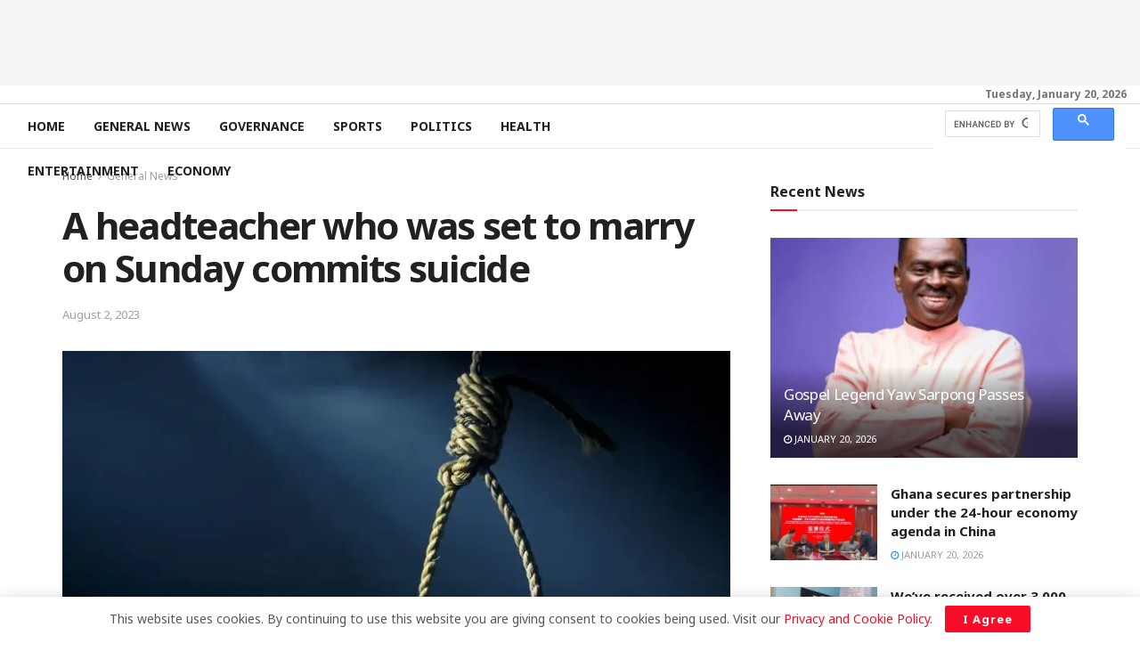

--- FILE ---
content_type: text/html; charset=UTF-8
request_url: https://rainbowradioonline.com/2023/08/02/104863/
body_size: 24773
content:
<!doctype html>
<!--[if lt IE 7]> <html class="no-js lt-ie9 lt-ie8 lt-ie7" lang="en-US"> <![endif]-->
<!--[if IE 7]>    <html class="no-js lt-ie9 lt-ie8" lang="en-US"> <![endif]-->
<!--[if IE 8]>    <html class="no-js lt-ie9" lang="en-US"> <![endif]-->
<!--[if IE 9]>    <html class="no-js lt-ie10" lang="en-US"> <![endif]-->
<!--[if gt IE 8]><!--> <html class="no-js" lang="en-US"> <!--<![endif]-->
<head>
    <meta http-equiv="Content-Type" content="text/html; charset=UTF-8" />
    <meta name='viewport' content='width=device-width, initial-scale=1, user-scalable=yes' />
    <link rel="profile" href="http://gmpg.org/xfn/11" />
    <link rel="pingback" href="https://rainbowradioonline.com/xmlrpc.php" />
    <script type="text/javascript">
!function(){var e={};e.g=function(){if("object"==typeof globalThis)return globalThis;try{return this||new Function("return this")()}catch(e){if("object"==typeof window)return window}}(),function(n){let{ampUrl:t,isCustomizePreview:r,isAmpDevMode:o,noampQueryVarName:s,noampQueryVarValue:i,disabledStorageKey:a,mobileUserAgents:c,regexRegex:u}=n;if("undefined"==typeof sessionStorage)return;const d=new RegExp(u);if(!c.some((e=>{const n=e.match(d);return!(!n||!new RegExp(n[1],n[2]).test(navigator.userAgent))||navigator.userAgent.includes(e)})))return;e.g.addEventListener("DOMContentLoaded",(()=>{const e=document.getElementById("amp-mobile-version-switcher");if(!e)return;e.hidden=!1;const n=e.querySelector("a[href]");n&&n.addEventListener("click",(()=>{sessionStorage.removeItem(a)}))}));const g=o&&["paired-browsing-non-amp","paired-browsing-amp"].includes(window.name);if(sessionStorage.getItem(a)||r||g)return;const m=new URL(location.href),h=new URL(t);h.hash=m.hash,m.searchParams.has(s)&&i===m.searchParams.get(s)?sessionStorage.setItem(a,"1"):h.href!==m.href&&(window.stop(),location.replace(h.href))}({"ampUrl":"https:\/\/rainbowradioonline.com\/2023\/08\/02\/104863\/?amp=1","noampQueryVarName":"noamp","noampQueryVarValue":"mobile","disabledStorageKey":"amp_mobile_redirect_disabled","mobileUserAgents":["Mobile","Android","Silk\/","Kindle","BlackBerry","Opera Mini","Opera Mobi"],"regexRegex":"^\\/((?:.|\n)+)\\/([i]*)$","isCustomizePreview":false,"isAmpDevMode":false})}();
</script>
<title>A headteacher who was set to marry on Sunday commits suicide &#8211; Rainbow Radio Online</title>
<meta name='robots' content='max-image-preview:large, max-snippet:-1, max-video-preview:-1' />
<meta property="og:type" content="article">
<meta property="og:title" content="A headteacher who was set to marry on Sunday commits suicide">
<meta property="og:site_name" content="Rainbow Radio Online">
<meta property="og:description" content="A 38-year-old teacher from Apaaso in the Sekyedumase of Ejura Sekyedumase Municipality has allegedly committed suicide. Mr. Ernest Atta-Kyei, who">
<meta property="og:url" content="https://rainbowradioonline.com/2023/08/02/104863/">
<meta property="og:locale" content="en_US">
<meta property="og:image" content="https://rainbowradioonline.com/wp-content/uploads/2023/01/ropee.jpg">
<meta property="og:image:height" content="375">
<meta property="og:image:width" content="750">
<meta property="article:published_time" content="2023-08-02T14:39:27+00:00">
<meta property="article:modified_time" content="2023-08-02T14:40:47+00:00">
<meta property="article:section" content="General News">
<meta name="twitter:card" content="summary_large_image">
<meta name="twitter:title" content="A headteacher who was set to marry on Sunday commits suicide">
<meta name="twitter:description" content="A 38-year-old teacher from Apaaso in the Sekyedumase of Ejura Sekyedumase Municipality has allegedly committed suicide. Mr. Ernest Atta-Kyei, who">
<meta name="twitter:url" content="https://rainbowradioonline.com/2023/08/02/104863/">
<meta name="twitter:site" content="">
<meta name="twitter:image:src" content="https://rainbowradioonline.com/wp-content/uploads/2023/01/ropee.jpg">
<meta name="twitter:image:width" content="750">
<meta name="twitter:image:height" content="375">
            <script type="text/javascript"> var jnews_ajax_url = 'https://rainbowradioonline.com/?ajax-request=jnews'; </script>
            
<!-- Open Graph Meta Tags generated by Blog2Social 699 - https://www.blog2social.com -->
<meta property="og:title" content="A headteacher who was set to marry on Sunday commits suicide"/>
<meta property="og:description" content="A 38-year-old teacher from Apaaso in the Sekyedumase of Ejura Sekyedumase Municipality has allegedly committed suicide.



Mr. Ernest Atta-Kyei, who was previou"/>
<meta property="og:url" content="https://rainbowradioonline.com/2023/08/02/104863/"/>
<meta property="og:image" content="https://rainbowradioonline.com/wp-content/uploads/2023/01/ropee.jpg"/>
<meta property="og:image:width" content="750"/>
<meta property="og:image:height" content="375"/>
<meta property="og:image:type" content="image/jpeg"/>
<meta property="og:type" content="article"/>
<meta property="og:article:published_time" content="2023-08-02 14:39:27"/>
<meta property="og:article:modified_time" content="2023-08-02 14:40:47"/>
<!-- Open Graph Meta Tags generated by Blog2Social 699 - https://www.blog2social.com -->

<!-- Twitter Card generated by Blog2Social 699 - https://www.blog2social.com -->
<meta name="twitter:card" content="summary">
<meta name="twitter:title" content="A headteacher who was set to marry on Sunday commits suicide"/>
<meta name="twitter:description" content="A 38-year-old teacher from Apaaso in the Sekyedumase of Ejura Sekyedumase Municipality has allegedly committed suicide.



Mr. Ernest Atta-Kyei, who was previou"/>
<meta name="twitter:image" content="https://rainbowradioonline.com/wp-content/uploads/2023/01/ropee.jpg"/>
<!-- Twitter Card generated by Blog2Social 699 - https://www.blog2social.com -->
<meta name="author" content="Rashid Obodai"/>
<link rel='dns-prefetch' href='//radiowink.com' />
<link rel='dns-prefetch' href='//fonts.googleapis.com' />
<link rel="alternate" type="application/rss+xml" title="Rainbow Radio Online &raquo; Feed" href="https://rainbowradioonline.com/feed/" />
<link rel="alternate" type="application/rss+xml" title="Rainbow Radio Online &raquo; Comments Feed" href="https://rainbowradioonline.com/comments/feed/" />
<link rel="alternate" type="application/rss+xml" title="Rainbow Radio Online &raquo; A headteacher who was set to marry on Sunday commits suicide Comments Feed" href="https://rainbowradioonline.com/2023/08/02/104863/feed/" />
<script type="text/javascript">
window._wpemojiSettings = {"baseUrl":"https:\/\/s.w.org\/images\/core\/emoji\/14.0.0\/72x72\/","ext":".png","svgUrl":"https:\/\/s.w.org\/images\/core\/emoji\/14.0.0\/svg\/","svgExt":".svg","source":{"concatemoji":"https:\/\/rainbowradioonline.com\/wp-includes\/js\/wp-emoji-release.min.js?ver=6.2.8"}};
/*! This file is auto-generated */
!function(e,a,t){var n,r,o,i=a.createElement("canvas"),p=i.getContext&&i.getContext("2d");function s(e,t){p.clearRect(0,0,i.width,i.height),p.fillText(e,0,0);e=i.toDataURL();return p.clearRect(0,0,i.width,i.height),p.fillText(t,0,0),e===i.toDataURL()}function c(e){var t=a.createElement("script");t.src=e,t.defer=t.type="text/javascript",a.getElementsByTagName("head")[0].appendChild(t)}for(o=Array("flag","emoji"),t.supports={everything:!0,everythingExceptFlag:!0},r=0;r<o.length;r++)t.supports[o[r]]=function(e){if(p&&p.fillText)switch(p.textBaseline="top",p.font="600 32px Arial",e){case"flag":return s("\ud83c\udff3\ufe0f\u200d\u26a7\ufe0f","\ud83c\udff3\ufe0f\u200b\u26a7\ufe0f")?!1:!s("\ud83c\uddfa\ud83c\uddf3","\ud83c\uddfa\u200b\ud83c\uddf3")&&!s("\ud83c\udff4\udb40\udc67\udb40\udc62\udb40\udc65\udb40\udc6e\udb40\udc67\udb40\udc7f","\ud83c\udff4\u200b\udb40\udc67\u200b\udb40\udc62\u200b\udb40\udc65\u200b\udb40\udc6e\u200b\udb40\udc67\u200b\udb40\udc7f");case"emoji":return!s("\ud83e\udef1\ud83c\udffb\u200d\ud83e\udef2\ud83c\udfff","\ud83e\udef1\ud83c\udffb\u200b\ud83e\udef2\ud83c\udfff")}return!1}(o[r]),t.supports.everything=t.supports.everything&&t.supports[o[r]],"flag"!==o[r]&&(t.supports.everythingExceptFlag=t.supports.everythingExceptFlag&&t.supports[o[r]]);t.supports.everythingExceptFlag=t.supports.everythingExceptFlag&&!t.supports.flag,t.DOMReady=!1,t.readyCallback=function(){t.DOMReady=!0},t.supports.everything||(n=function(){t.readyCallback()},a.addEventListener?(a.addEventListener("DOMContentLoaded",n,!1),e.addEventListener("load",n,!1)):(e.attachEvent("onload",n),a.attachEvent("onreadystatechange",function(){"complete"===a.readyState&&t.readyCallback()})),(e=t.source||{}).concatemoji?c(e.concatemoji):e.wpemoji&&e.twemoji&&(c(e.twemoji),c(e.wpemoji)))}(window,document,window._wpemojiSettings);
</script>
<style type="text/css">
img.wp-smiley,
img.emoji {
	display: inline !important;
	border: none !important;
	box-shadow: none !important;
	height: 1em !important;
	width: 1em !important;
	margin: 0 0.07em !important;
	vertical-align: -0.1em !important;
	background: none !important;
	padding: 0 !important;
}
</style>
	<link rel='stylesheet' id='wp-block-library-css' href='https://rainbowradioonline.com/wp-includes/css/dist/block-library/style.min.css?ver=6.2.8' type='text/css' media='all' />
<link rel='stylesheet' id='classic-theme-styles-css' href='https://rainbowradioonline.com/wp-includes/css/classic-themes.min.css?ver=6.2.8' type='text/css' media='all' />
<style id='global-styles-inline-css' type='text/css'>
body{--wp--preset--color--black: #000000;--wp--preset--color--cyan-bluish-gray: #abb8c3;--wp--preset--color--white: #ffffff;--wp--preset--color--pale-pink: #f78da7;--wp--preset--color--vivid-red: #cf2e2e;--wp--preset--color--luminous-vivid-orange: #ff6900;--wp--preset--color--luminous-vivid-amber: #fcb900;--wp--preset--color--light-green-cyan: #7bdcb5;--wp--preset--color--vivid-green-cyan: #00d084;--wp--preset--color--pale-cyan-blue: #8ed1fc;--wp--preset--color--vivid-cyan-blue: #0693e3;--wp--preset--color--vivid-purple: #9b51e0;--wp--preset--gradient--vivid-cyan-blue-to-vivid-purple: linear-gradient(135deg,rgba(6,147,227,1) 0%,rgb(155,81,224) 100%);--wp--preset--gradient--light-green-cyan-to-vivid-green-cyan: linear-gradient(135deg,rgb(122,220,180) 0%,rgb(0,208,130) 100%);--wp--preset--gradient--luminous-vivid-amber-to-luminous-vivid-orange: linear-gradient(135deg,rgba(252,185,0,1) 0%,rgba(255,105,0,1) 100%);--wp--preset--gradient--luminous-vivid-orange-to-vivid-red: linear-gradient(135deg,rgba(255,105,0,1) 0%,rgb(207,46,46) 100%);--wp--preset--gradient--very-light-gray-to-cyan-bluish-gray: linear-gradient(135deg,rgb(238,238,238) 0%,rgb(169,184,195) 100%);--wp--preset--gradient--cool-to-warm-spectrum: linear-gradient(135deg,rgb(74,234,220) 0%,rgb(151,120,209) 20%,rgb(207,42,186) 40%,rgb(238,44,130) 60%,rgb(251,105,98) 80%,rgb(254,248,76) 100%);--wp--preset--gradient--blush-light-purple: linear-gradient(135deg,rgb(255,206,236) 0%,rgb(152,150,240) 100%);--wp--preset--gradient--blush-bordeaux: linear-gradient(135deg,rgb(254,205,165) 0%,rgb(254,45,45) 50%,rgb(107,0,62) 100%);--wp--preset--gradient--luminous-dusk: linear-gradient(135deg,rgb(255,203,112) 0%,rgb(199,81,192) 50%,rgb(65,88,208) 100%);--wp--preset--gradient--pale-ocean: linear-gradient(135deg,rgb(255,245,203) 0%,rgb(182,227,212) 50%,rgb(51,167,181) 100%);--wp--preset--gradient--electric-grass: linear-gradient(135deg,rgb(202,248,128) 0%,rgb(113,206,126) 100%);--wp--preset--gradient--midnight: linear-gradient(135deg,rgb(2,3,129) 0%,rgb(40,116,252) 100%);--wp--preset--duotone--dark-grayscale: url('#wp-duotone-dark-grayscale');--wp--preset--duotone--grayscale: url('#wp-duotone-grayscale');--wp--preset--duotone--purple-yellow: url('#wp-duotone-purple-yellow');--wp--preset--duotone--blue-red: url('#wp-duotone-blue-red');--wp--preset--duotone--midnight: url('#wp-duotone-midnight');--wp--preset--duotone--magenta-yellow: url('#wp-duotone-magenta-yellow');--wp--preset--duotone--purple-green: url('#wp-duotone-purple-green');--wp--preset--duotone--blue-orange: url('#wp-duotone-blue-orange');--wp--preset--font-size--small: 13px;--wp--preset--font-size--medium: 20px;--wp--preset--font-size--large: 36px;--wp--preset--font-size--x-large: 42px;--wp--preset--spacing--20: 0.44rem;--wp--preset--spacing--30: 0.67rem;--wp--preset--spacing--40: 1rem;--wp--preset--spacing--50: 1.5rem;--wp--preset--spacing--60: 2.25rem;--wp--preset--spacing--70: 3.38rem;--wp--preset--spacing--80: 5.06rem;--wp--preset--shadow--natural: 6px 6px 9px rgba(0, 0, 0, 0.2);--wp--preset--shadow--deep: 12px 12px 50px rgba(0, 0, 0, 0.4);--wp--preset--shadow--sharp: 6px 6px 0px rgba(0, 0, 0, 0.2);--wp--preset--shadow--outlined: 6px 6px 0px -3px rgba(255, 255, 255, 1), 6px 6px rgba(0, 0, 0, 1);--wp--preset--shadow--crisp: 6px 6px 0px rgba(0, 0, 0, 1);}:where(.is-layout-flex){gap: 0.5em;}body .is-layout-flow > .alignleft{float: left;margin-inline-start: 0;margin-inline-end: 2em;}body .is-layout-flow > .alignright{float: right;margin-inline-start: 2em;margin-inline-end: 0;}body .is-layout-flow > .aligncenter{margin-left: auto !important;margin-right: auto !important;}body .is-layout-constrained > .alignleft{float: left;margin-inline-start: 0;margin-inline-end: 2em;}body .is-layout-constrained > .alignright{float: right;margin-inline-start: 2em;margin-inline-end: 0;}body .is-layout-constrained > .aligncenter{margin-left: auto !important;margin-right: auto !important;}body .is-layout-constrained > :where(:not(.alignleft):not(.alignright):not(.alignfull)){max-width: var(--wp--style--global--content-size);margin-left: auto !important;margin-right: auto !important;}body .is-layout-constrained > .alignwide{max-width: var(--wp--style--global--wide-size);}body .is-layout-flex{display: flex;}body .is-layout-flex{flex-wrap: wrap;align-items: center;}body .is-layout-flex > *{margin: 0;}:where(.wp-block-columns.is-layout-flex){gap: 2em;}.has-black-color{color: var(--wp--preset--color--black) !important;}.has-cyan-bluish-gray-color{color: var(--wp--preset--color--cyan-bluish-gray) !important;}.has-white-color{color: var(--wp--preset--color--white) !important;}.has-pale-pink-color{color: var(--wp--preset--color--pale-pink) !important;}.has-vivid-red-color{color: var(--wp--preset--color--vivid-red) !important;}.has-luminous-vivid-orange-color{color: var(--wp--preset--color--luminous-vivid-orange) !important;}.has-luminous-vivid-amber-color{color: var(--wp--preset--color--luminous-vivid-amber) !important;}.has-light-green-cyan-color{color: var(--wp--preset--color--light-green-cyan) !important;}.has-vivid-green-cyan-color{color: var(--wp--preset--color--vivid-green-cyan) !important;}.has-pale-cyan-blue-color{color: var(--wp--preset--color--pale-cyan-blue) !important;}.has-vivid-cyan-blue-color{color: var(--wp--preset--color--vivid-cyan-blue) !important;}.has-vivid-purple-color{color: var(--wp--preset--color--vivid-purple) !important;}.has-black-background-color{background-color: var(--wp--preset--color--black) !important;}.has-cyan-bluish-gray-background-color{background-color: var(--wp--preset--color--cyan-bluish-gray) !important;}.has-white-background-color{background-color: var(--wp--preset--color--white) !important;}.has-pale-pink-background-color{background-color: var(--wp--preset--color--pale-pink) !important;}.has-vivid-red-background-color{background-color: var(--wp--preset--color--vivid-red) !important;}.has-luminous-vivid-orange-background-color{background-color: var(--wp--preset--color--luminous-vivid-orange) !important;}.has-luminous-vivid-amber-background-color{background-color: var(--wp--preset--color--luminous-vivid-amber) !important;}.has-light-green-cyan-background-color{background-color: var(--wp--preset--color--light-green-cyan) !important;}.has-vivid-green-cyan-background-color{background-color: var(--wp--preset--color--vivid-green-cyan) !important;}.has-pale-cyan-blue-background-color{background-color: var(--wp--preset--color--pale-cyan-blue) !important;}.has-vivid-cyan-blue-background-color{background-color: var(--wp--preset--color--vivid-cyan-blue) !important;}.has-vivid-purple-background-color{background-color: var(--wp--preset--color--vivid-purple) !important;}.has-black-border-color{border-color: var(--wp--preset--color--black) !important;}.has-cyan-bluish-gray-border-color{border-color: var(--wp--preset--color--cyan-bluish-gray) !important;}.has-white-border-color{border-color: var(--wp--preset--color--white) !important;}.has-pale-pink-border-color{border-color: var(--wp--preset--color--pale-pink) !important;}.has-vivid-red-border-color{border-color: var(--wp--preset--color--vivid-red) !important;}.has-luminous-vivid-orange-border-color{border-color: var(--wp--preset--color--luminous-vivid-orange) !important;}.has-luminous-vivid-amber-border-color{border-color: var(--wp--preset--color--luminous-vivid-amber) !important;}.has-light-green-cyan-border-color{border-color: var(--wp--preset--color--light-green-cyan) !important;}.has-vivid-green-cyan-border-color{border-color: var(--wp--preset--color--vivid-green-cyan) !important;}.has-pale-cyan-blue-border-color{border-color: var(--wp--preset--color--pale-cyan-blue) !important;}.has-vivid-cyan-blue-border-color{border-color: var(--wp--preset--color--vivid-cyan-blue) !important;}.has-vivid-purple-border-color{border-color: var(--wp--preset--color--vivid-purple) !important;}.has-vivid-cyan-blue-to-vivid-purple-gradient-background{background: var(--wp--preset--gradient--vivid-cyan-blue-to-vivid-purple) !important;}.has-light-green-cyan-to-vivid-green-cyan-gradient-background{background: var(--wp--preset--gradient--light-green-cyan-to-vivid-green-cyan) !important;}.has-luminous-vivid-amber-to-luminous-vivid-orange-gradient-background{background: var(--wp--preset--gradient--luminous-vivid-amber-to-luminous-vivid-orange) !important;}.has-luminous-vivid-orange-to-vivid-red-gradient-background{background: var(--wp--preset--gradient--luminous-vivid-orange-to-vivid-red) !important;}.has-very-light-gray-to-cyan-bluish-gray-gradient-background{background: var(--wp--preset--gradient--very-light-gray-to-cyan-bluish-gray) !important;}.has-cool-to-warm-spectrum-gradient-background{background: var(--wp--preset--gradient--cool-to-warm-spectrum) !important;}.has-blush-light-purple-gradient-background{background: var(--wp--preset--gradient--blush-light-purple) !important;}.has-blush-bordeaux-gradient-background{background: var(--wp--preset--gradient--blush-bordeaux) !important;}.has-luminous-dusk-gradient-background{background: var(--wp--preset--gradient--luminous-dusk) !important;}.has-pale-ocean-gradient-background{background: var(--wp--preset--gradient--pale-ocean) !important;}.has-electric-grass-gradient-background{background: var(--wp--preset--gradient--electric-grass) !important;}.has-midnight-gradient-background{background: var(--wp--preset--gradient--midnight) !important;}.has-small-font-size{font-size: var(--wp--preset--font-size--small) !important;}.has-medium-font-size{font-size: var(--wp--preset--font-size--medium) !important;}.has-large-font-size{font-size: var(--wp--preset--font-size--large) !important;}.has-x-large-font-size{font-size: var(--wp--preset--font-size--x-large) !important;}
.wp-block-navigation a:where(:not(.wp-element-button)){color: inherit;}
:where(.wp-block-columns.is-layout-flex){gap: 2em;}
.wp-block-pullquote{font-size: 1.5em;line-height: 1.6;}
</style>
<link rel='stylesheet' id='jnews-previewslider-css' href='https://rainbowradioonline.com/wp-content/plugins/jnews-gallery/assets/css/previewslider.css' type='text/css' media='all' />
<link rel='stylesheet' id='jnews-previewslider-responsive-css' href='https://rainbowradioonline.com/wp-content/plugins/jnews-gallery/assets/css/previewslider-responsive.css' type='text/css' media='all' />
<link rel='stylesheet' id='rs-plugin-settings-css' href='https://rainbowradioonline.com/wp-content/plugins/revslider/public/assets/css/rs6.css?ver=6.0.7' type='text/css' media='all' />
<style id='rs-plugin-settings-inline-css' type='text/css'>
#rs-demo-id {}
</style>
<link rel='stylesheet' id='stp-style-css' href='https://rainbowradioonline.com/wp-content/plugins/streamcast/public/css/radio.css?ver=2.1.8' type='text/css' media='all' />
<link rel='stylesheet' id='stp-player-style-css' href='https://rainbowradioonline.com/wp-content/plugins/streamcast/public/css/styles.css?ver=2.1.8' type='text/css' media='all' />
<link crossorigin="anonymous" rel='stylesheet' id='jeg_customizer_font-css' href='//fonts.googleapis.com/css?family=Noto+Sans%3Aregular%2C700%2C700%2Cregular&#038;ver=1.0.0' type='text/css' media='all' />
<!--[if lt IE 9]>
<link rel='stylesheet' id='vc_lte_ie9-css' href='https://rainbowradioonline.com/wp-content/plugins/js_composer/assets/css/vc_lte_ie9.min.css?ver=6.0.5' type='text/css' media='screen' />
<![endif]-->
<link rel='stylesheet' id='mediaelement-css' href='https://rainbowradioonline.com/wp-includes/js/mediaelement/mediaelementplayer-legacy.min.css?ver=4.2.17' type='text/css' media='all' />
<link rel='stylesheet' id='wp-mediaelement-css' href='https://rainbowradioonline.com/wp-includes/js/mediaelement/wp-mediaelement.min.css?ver=6.2.8' type='text/css' media='all' />
<link rel='stylesheet' id='jnews-frontend-css' href='https://rainbowradioonline.com/wp-content/themes/jnews/assets/dist/frontend.min.css?ver=5.1.0' type='text/css' media='all' />
<link rel='stylesheet' id='jnews-style-css' href='https://rainbowradioonline.com/wp-content/themes/jnews/style.css?ver=5.1.0' type='text/css' media='all' />
<link rel='stylesheet' id='jnews-darkmode-css' href='https://rainbowradioonline.com/wp-content/themes/jnews/assets/css/darkmode.css?ver=5.1.0' type='text/css' media='all' />
<link rel='stylesheet' id='jnews-social-login-style-css' href='https://rainbowradioonline.com/wp-content/plugins/jnews-social-login/assets/css/plugin.css?ver=5.0.0' type='text/css' media='all' />
<link rel='stylesheet' id='jnews-migration-publisher-style-css' href='https://rainbowradioonline.com/wp-content/plugins/jnews-migration-publisher/assets/css/shortcode.css?ver=5.0.1' type='text/css' media='all' />
<link rel='stylesheet' id='vc_tta_style-css' href='https://rainbowradioonline.com/wp-content/plugins/js_composer/assets/css/js_composer_tta.min.css?ver=6.0.5' type='text/css' media='all' />
<link rel='stylesheet' id='js_composer_front-css' href='https://rainbowradioonline.com/wp-content/plugins/js_composer/assets/css/js_composer.min.css?ver=6.0.5' type='text/css' media='all' />
<link rel='stylesheet' id='jnews-select-share-css' href='https://rainbowradioonline.com/wp-content/plugins/jnews-social-share/assets/css/plugin.css' type='text/css' media='all' />
<link rel='stylesheet' id='jnews-weather-style-css' href='https://rainbowradioonline.com/wp-content/plugins/jnews-weather/assets/css/plugin.css?ver=5.0.1' type='text/css' media='all' />
<link rel='stylesheet' id='jnews-push-notification-css' href='https://rainbowradioonline.com/wp-content/plugins/jnews-push-notification/assets/css/plugin.css?ver=5.0.2' type='text/css' media='all' />
<script type='text/javascript' src='https://rainbowradioonline.com/wp-includes/js/jquery/jquery.min.js?ver=3.6.4' id='jquery-core-js'></script>
<script type='text/javascript' src='https://rainbowradioonline.com/wp-includes/js/jquery/jquery-migrate.min.js?ver=3.4.0' id='jquery-migrate-js'></script>
<script type='text/javascript' id='jquery-js-after'>
var jQuery_3_5_1 = $.noConflict(true);
</script>
<script type='text/javascript' src='https://rainbowradioonline.com/wp-content/plugins/jnews-gallery/assets/js/jquery.previewslider.js' id='jnews-previewslider-js'></script>
<script type='text/javascript' src='https://rainbowradioonline.com/wp-content/plugins/revslider/public/assets/js/revolution.tools.min.js?ver=6.0' id='tp-tools-js'></script>
<script type='text/javascript' src='https://rainbowradioonline.com/wp-content/plugins/revslider/public/assets/js/rs6.min.js?ver=6.0.7' id='revmin-js'></script>
<script type='text/javascript' src='https://radiowink.com/dist/freeV3.js' id='YesStreamingRadioPlayerLite-js'></script>
<script type='text/javascript' src='https://rainbowradioonline.com/wp-content/plugins/streamcast/public/js/streamcast-final.js?ver=2.1.8' id='stp-script-js'></script>
<link rel="https://api.w.org/" href="https://rainbowradioonline.com/wp-json/" /><link rel="alternate" type="application/json" href="https://rainbowradioonline.com/wp-json/wp/v2/posts/104863" /><link rel="EditURI" type="application/rsd+xml" title="RSD" href="https://rainbowradioonline.com/xmlrpc.php?rsd" />
<link rel="wlwmanifest" type="application/wlwmanifest+xml" href="https://rainbowradioonline.com/wp-includes/wlwmanifest.xml" />
<meta name="generator" content="WordPress 6.2.8" />
<link rel="canonical" href="https://rainbowradioonline.com" />
<link rel='shortlink' href='https://rainbowradioonline.com/?p=104863' />
<link rel="alternate" type="application/json+oembed" href="https://rainbowradioonline.com/wp-json/oembed/1.0/embed?url=https%3A%2F%2Frainbowradioonline.com%2F2023%2F08%2F02%2F104863%2F" />
<link rel="alternate" type="text/xml+oembed" href="https://rainbowradioonline.com/wp-json/oembed/1.0/embed?url=https%3A%2F%2Frainbowradioonline.com%2F2023%2F08%2F02%2F104863%2F&#038;format=xml" />
		<script>
			document.documentElement.className = document.documentElement.className.replace( 'no-js', 'js' );
		</script>
				<style>
			.no-js img.lazyload { display: none; }
			figure.wp-block-image img.lazyloading { min-width: 150px; }
							.lazyload, .lazyloading { opacity: 0; }
				.lazyloaded {
					opacity: 1;
					transition: opacity 400ms;
					transition-delay: 0ms;
				}
					</style>
		<meta name="description" content="A 38-year-old teacher from Apaaso in the Sekyedumase of Ejura Sekyedumase Municipality has allegedly committed suicide. Mr. Ernest Atta-Kyei, who was previously">
<meta property="og:title" content="A headteacher who was set to marry on Sunday commits suicide &#8211; Rainbow Radio Online">
<meta property="og:type" content="article">
<meta property="og:image" content="https://rainbowradioonline.com/wp-content/uploads/2023/01/ropee.jpg">
<meta property="og:image:width" content="750">
<meta property="og:image:height" content="375">
<meta property="og:description" content="A 38-year-old teacher from Apaaso in the Sekyedumase of Ejura Sekyedumase Municipality has allegedly committed suicide. Mr. Ernest Atta-Kyei, who was previously">
<meta property="og:url" content="https://rainbowradioonline.com">
<meta property="og:locale" content="en_US">
<meta property="og:site_name" content="Rainbow Radio Online">
<meta property="article:published_time" content="2023-08-02T14:39:27+00:00">
<meta property="article:modified_time" content="2023-08-02T14:40:47+00:00">
<meta property="og:updated_time" content="2023-08-02T14:40:47+00:00">
<meta property="article:section" content="General News">
<meta property="article:author" content="Rashid Obodai">
<meta name="twitter:card" content="summary_large_image">
<meta name="twitter:image" content="https://rainbowradioonline.com/wp-content/uploads/2023/01/ropee.jpg">
<meta name="generator" content="Powered by WPBakery Page Builder - drag and drop page builder for WordPress."/>
<link rel="amphtml" href="https://rainbowradioonline.com/2023/08/02/104863/?amp=1"><style>#amp-mobile-version-switcher{left:0;position:absolute;width:100%;z-index:100}#amp-mobile-version-switcher>a{background-color:#444;border:0;color:#eaeaea;display:block;font-family:-apple-system,BlinkMacSystemFont,Segoe UI,Roboto,Oxygen-Sans,Ubuntu,Cantarell,Helvetica Neue,sans-serif;font-size:16px;font-weight:600;padding:15px 0;text-align:center;text-decoration:none}#amp-mobile-version-switcher>a:active,#amp-mobile-version-switcher>a:focus,#amp-mobile-version-switcher>a:hover{text-decoration:underline}</style><link rel="alternate" type="text/html" media="only screen and (max-width: 640px)" href="https://rainbowradioonline.com/2023/08/02/104863/?amp=1"><meta name="generator" content="Powered by Slider Revolution 6.0.7 - responsive, Mobile-Friendly Slider Plugin for WordPress with comfortable drag and drop interface." />
<script type='application/ld+json'>{"@context":"http:\/\/schema.org","@type":"Organization","@id":"https:\/\/rainbowradioonline.com\/#organization","url":"https:\/\/rainbowradioonline.com\/","name":"Rainbow Radio International","logo":{"@type":"ImageObject","url":"https:\/\/rainbowradioonline.com\/wp-content\/uploads\/2022\/11\/RainBow-2-e1668807990219.png"},"sameAs":["http:\/\/facebook.com","http:\/\/twitter.com","http:\/\/youtube.com"]}</script>
<script type='application/ld+json'>{"@context":"http:\/\/schema.org","@type":"WebSite","@id":"https:\/\/rainbowradioonline.com\/#website","url":"https:\/\/rainbowradioonline.com\/","name":"Rainbow Radio International","potentialAction":{"@type":"SearchAction","target":"https:\/\/rainbowradioonline.com\/?s={search_term_string}","query-input":"required name=search_term_string"}}</script>
<link rel="icon" href="https://rainbowradioonline.com/wp-content/uploads/2019/07/cropped-Rainbow-Radio-Logo-large-1-75x75.jpg" sizes="32x32" />
<link rel="icon" href="https://rainbowradioonline.com/wp-content/uploads/2019/07/cropped-Rainbow-Radio-Logo-large-1-300x300.jpg" sizes="192x192" />
<link rel="apple-touch-icon" href="https://rainbowradioonline.com/wp-content/uploads/2019/07/cropped-Rainbow-Radio-Logo-large-1-300x300.jpg" />
<meta name="msapplication-TileImage" content="https://rainbowradioonline.com/wp-content/uploads/2019/07/cropped-Rainbow-Radio-Logo-large-1-300x300.jpg" />
<style id="jeg_dynamic_css" type="text/css" data-type="jeg_custom-css"> @font-face { font-family: 'NotoSans'; src:  ; font-weight: 400; font-style: regular; } .jeg_top_weather { background : ; } .jeg_top_weather > .jeg_weather_temp, .jeg_midbar .jeg_top_weather > .jeg_weather_temp > .jeg_weather_unit, .jeg_top_weather > .jeg_weather_location { color : ; } .jeg_top_weather .jeg_weather_condition .jeg_weather_icon { color : ; } .jeg_top_weather .jeg_weather_item { background : ; } .jeg_top_weather .jeg_weather_item .jeg_weather_temp:hover, .jeg_weather_widget .jeg_weather_item:hover { background : ; } .jeg_top_weather .jeg_weather_item .jeg_weather_temp .jeg_weather_icon { color : ; border-color : ; } .jeg_top_weather .jeg_weather_item .jeg_weather_temp .jeg_weather_value, .jeg_top_weather .jeg_weather_item .jeg_weather_temp .jeg_weather_unit { color : ; } .jeg_top_weather .jeg_weather_item .jeg_weather_temp .jeg_weather_day { color : ; } .jeg_container, .jeg_content, .jeg_boxed .jeg_main .jeg_container, .jeg_autoload_separator { background-color : #ffffff; } body,.newsfeed_carousel.owl-carousel .owl-nav div,.jeg_filter_button,.owl-carousel .owl-nav div,.jeg_readmore,.jeg_hero_style_7 .jeg_post_meta a,.widget_calendar thead th,.widget_calendar tfoot a,.jeg_socialcounter a,.entry-header .jeg_meta_like a,.entry-header .jeg_meta_comment a,.entry-content tbody tr:hover,.entry-content th,.jeg_splitpost_nav li:hover a,#breadcrumbs a,.jeg_author_socials a:hover,.jeg_footer_content a,.jeg_footer_bottom a,.jeg_cartcontent,.woocommerce .woocommerce-breadcrumb a { color : ; } a,.jeg_menu_style_5 > li > a:hover,.jeg_menu_style_5 > li.sfHover > a,.jeg_menu_style_5 > li.current-menu-item > a,.jeg_menu_style_5 > li.current-menu-ancestor > a,.jeg_navbar .jeg_menu:not(.jeg_main_menu) > li > a:hover,.jeg_midbar .jeg_menu:not(.jeg_main_menu) > li > a:hover,.jeg_side_tabs li.active,.jeg_block_heading_5 strong,.jeg_block_heading_6 strong,.jeg_block_heading_7 strong,.jeg_block_heading_8 strong,.jeg_subcat_list li a:hover,.jeg_subcat_list li button:hover,.jeg_pl_lg_7 .jeg_thumb .jeg_post_category a,.jeg_pl_xs_2:before,.jeg_pl_xs_4 .jeg_postblock_content:before,.jeg_postblock .jeg_post_title a:hover,.jeg_hero_style_6 .jeg_post_title a:hover,.jeg_sidefeed .jeg_pl_xs_3 .jeg_post_title a:hover,.widget_jnews_popular .jeg_post_title a:hover,.jeg_meta_author a,.widget_archive li a:hover,.widget_pages li a:hover,.widget_meta li a:hover,.widget_recent_entries li a:hover,.widget_rss li a:hover,.widget_rss cite,.widget_categories li a:hover,.widget_categories li.current-cat > a,#breadcrumbs a:hover,.jeg_share_count .counts,.commentlist .bypostauthor > .comment-body > .comment-author > .fn,span.required,.jeg_review_title,.bestprice .price,.authorlink a:hover,.jeg_vertical_playlist .jeg_video_playlist_play_icon,.jeg_vertical_playlist .jeg_video_playlist_item.active .jeg_video_playlist_thumbnail:before,.jeg_horizontal_playlist .jeg_video_playlist_play,.woocommerce li.product .pricegroup .button,.widget_display_forums li a:hover,.widget_display_topics li:before,.widget_display_replies li:before,.widget_display_views li:before,.bbp-breadcrumb a:hover,.jeg_mobile_menu li.sfHover > a,.jeg_mobile_menu li a:hover,.split-template-6 .pagenum { color : ; } .jeg_menu_style_1 > li > a:before,.jeg_menu_style_2 > li > a:before,.jeg_menu_style_3 > li > a:before,.jeg_side_toggle,.jeg_slide_caption .jeg_post_category a,.jeg_slider_type_1 .owl-nav .owl-next,.jeg_block_heading_1 .jeg_block_title span,.jeg_block_heading_2 .jeg_block_title span,.jeg_block_heading_3,.jeg_block_heading_4 .jeg_block_title span,.jeg_block_heading_6:after,.jeg_pl_lg_box .jeg_post_category a,.jeg_pl_md_box .jeg_post_category a,.jeg_readmore:hover,.jeg_thumb .jeg_post_category a,.jeg_block_loadmore a:hover, .jeg_postblock.alt .jeg_block_loadmore a:hover,.jeg_block_loadmore a.active,.jeg_postblock_carousel_2 .jeg_post_category a,.jeg_heroblock .jeg_post_category a,.jeg_pagenav_1 .page_number.active,.jeg_pagenav_1 .page_number.active:hover,input[type="submit"],.btn,.button,.widget_tag_cloud a:hover,.popularpost_item:hover .jeg_post_title a:before,.jeg_splitpost_4 .page_nav,.jeg_splitpost_5 .page_nav,.jeg_post_via a:hover,.jeg_post_source a:hover,.jeg_post_tags a:hover,.comment-reply-title small a:before,.comment-reply-title small a:after,.jeg_storelist .productlink,.authorlink li.active a:before,.jeg_footer.dark .socials_widget:not(.nobg) a:hover .fa,.jeg_breakingnews_title,.jeg_overlay_slider_bottom.owl-carousel .owl-nav div,.jeg_overlay_slider_bottom.owl-carousel .owl-nav div:hover,.jeg_vertical_playlist .jeg_video_playlist_current,.woocommerce span.onsale,.woocommerce #respond input#submit:hover,.woocommerce a.button:hover,.woocommerce button.button:hover,.woocommerce input.button:hover,.woocommerce #respond input#submit.alt,.woocommerce a.button.alt,.woocommerce button.button.alt,.woocommerce input.button.alt,.jeg_popup_post .caption,.jeg_footer.dark input[type="submit"],.jeg_footer.dark .btn,.jeg_footer.dark .button,.footer_widget.widget_tag_cloud a:hover { background-color : ; } .jeg_block_heading_7 .jeg_block_title span, .jeg_readmore:hover, .jeg_block_loadmore a:hover, .jeg_block_loadmore a.active, .jeg_pagenav_1 .page_number.active, .jeg_pagenav_1 .page_number.active:hover, .jeg_pagenav_3 .page_number:hover, .jeg_prevnext_post a:hover h3, .jeg_overlay_slider .jeg_post_category, .jeg_sidefeed .jeg_post.active, .jeg_vertical_playlist.jeg_vertical_playlist .jeg_video_playlist_item.active .jeg_video_playlist_thumbnail img, .jeg_horizontal_playlist .jeg_video_playlist_item.active { border-color : ; } .jeg_tabpost_nav li.active, .woocommerce div.product .woocommerce-tabs ul.tabs li.active { border-bottom-color : ; } .jeg_post_meta .fa, .entry-header .jeg_post_meta .fa, .jeg_review_stars, .jeg_price_review_list { color : ; } .jeg_share_button.share-float.share-monocrhome a { background-color : ; } h1,h2,h3,h4,h5,h6,.jeg_post_title a,.entry-header .jeg_post_title,.jeg_hero_style_7 .jeg_post_title a,.jeg_block_title,.jeg_splitpost_bar .current_title,.jeg_video_playlist_title,.gallery-caption { color : ; } .split-template-9 .pagenum, .split-template-10 .pagenum, .split-template-11 .pagenum, .split-template-12 .pagenum, .split-template-13 .pagenum, .split-template-15 .pagenum, .split-template-18 .pagenum, .split-template-20 .pagenum, .split-template-19 .current_title span, .split-template-20 .current_title span { background-color : ; } .entry-content .content-inner p, .entry-content .content-inner span, .entry-content .intro-text { color : ; } .entry-content .content-inner a { color : ; } .jeg_topbar .jeg_nav_row, .jeg_topbar .jeg_search_no_expand .jeg_search_input { line-height : 20px; } .jeg_topbar .jeg_nav_row, .jeg_topbar .jeg_nav_icon { height : 20px; } .jeg_topbar, .jeg_topbar.dark, .jeg_topbar.custom { background : ; } .jeg_topbar, .jeg_topbar.dark { border-color : ; color : ; border-top-width : 0px; border-top-color : ; } .jeg_topbar .jeg_nav_item, .jeg_topbar.dark .jeg_nav_item { border-color : ; } .jeg_topbar a, .jeg_topbar.dark a { color : ; } .jeg_midbar { height : 50px; background-image : url(""); } .jeg_midbar, .jeg_midbar.dark { background-color : ; border-bottom-width : 1px; border-bottom-color : ; color : ; } .jeg_midbar a, .jeg_midbar.dark a { color : ; } .jeg_header .jeg_bottombar.jeg_navbar,.jeg_bottombar .jeg_nav_icon { height : 30px; } .jeg_header .jeg_bottombar.jeg_navbar, .jeg_header .jeg_bottombar .jeg_main_menu:not(.jeg_menu_style_1) > li > a, .jeg_header .jeg_bottombar .jeg_menu_style_1 > li, .jeg_header .jeg_bottombar .jeg_menu:not(.jeg_main_menu) > li > a { line-height : 30px; } .jeg_header .jeg_bottombar, .jeg_header .jeg_bottombar.jeg_navbar_dark { color : ; } .jeg_header .jeg_bottombar a, .jeg_header .jeg_bottombar.jeg_navbar_dark a { color : ; } .jeg_header .jeg_bottombar a:hover, .jeg_header .jeg_bottombar.jeg_navbar_dark a:hover, .jeg_header .jeg_bottombar .jeg_menu:not(.jeg_main_menu) > li > a:hover { color : ; } .jeg_header .jeg_bottombar, .jeg_header .jeg_bottombar.jeg_navbar_dark, .jeg_bottombar.jeg_navbar_boxed .jeg_nav_row, .jeg_bottombar.jeg_navbar_dark.jeg_navbar_boxed .jeg_nav_row { border-top-width : 0px; border-bottom-width : 0px; } .jeg_header_wrapper .jeg_bottombar, .jeg_header_wrapper .jeg_bottombar.jeg_navbar_dark, .jeg_bottombar.jeg_navbar_boxed .jeg_nav_row, .jeg_bottombar.jeg_navbar_dark.jeg_navbar_boxed .jeg_nav_row { border-bottom-color : ; } .jeg_stickybar.jeg_navbar,.jeg_navbar .jeg_nav_icon { height : 47px; } .jeg_stickybar.jeg_navbar, .jeg_stickybar .jeg_main_menu:not(.jeg_menu_style_1) > li > a, .jeg_stickybar .jeg_menu_style_1 > li, .jeg_stickybar .jeg_menu:not(.jeg_main_menu) > li > a { line-height : 47px; } .jeg_header_sticky .jeg_navbar_wrapper:not(.jeg_navbar_boxed), .jeg_header_sticky .jeg_navbar_boxed .jeg_nav_row { background : ; } .jeg_header_sticky .jeg_navbar_menuborder .jeg_main_menu > li:not(:last-child), .jeg_header_sticky .jeg_navbar_menuborder .jeg_nav_item, .jeg_navbar_boxed .jeg_nav_row, .jeg_header_sticky .jeg_navbar_menuborder:not(.jeg_navbar_boxed) .jeg_nav_left .jeg_nav_item:first-child { border-color : ; } .jeg_stickybar, .jeg_stickybar.dark { color : ; border-bottom-width : px; } .jeg_stickybar a, .jeg_stickybar.dark a { color : ; } .jeg_stickybar, .jeg_stickybar.dark, .jeg_stickybar.jeg_navbar_boxed .jeg_nav_row { border-bottom-color : ; } .jeg_mobile_bottombar { height : 45px; line-height : 45px; } .jeg_mobile_midbar, .jeg_mobile_midbar.dark { background : ; color : ; border-top-width : 0px; border-top-color : ; } .jeg_mobile_midbar a, .jeg_mobile_midbar.dark a { color : ; } .jeg_header .socials_widget > a > i.fa:before { color : #333333; } .jeg_header .socials_widget > a > i.fa { background-color : ; } .jeg_aside_item.socials_widget > a > i.fa:before { color : ; } .jeg_top_date { color : ; background : ; } .jeg_header .jeg_button_1 .btn { background : ; color : ; border-color : ; } .jeg_header .jeg_button_1 .btn:hover { background : ; } .jeg_header .jeg_button_2 .btn { background : ; color : ; border-color : ; } .jeg_header .jeg_button_2 .btn:hover { background : ; } .jeg_header .jeg_button_3 .btn { background : ; color : ; border-color : ; } .jeg_header .jeg_button_3 .btn:hover { background : ; } .jeg_header .jeg_vertical_menu.jeg_vertical_menu_1 { border-top-width : px; border-top-color : ; } .jeg_header .jeg_vertical_menu.jeg_vertical_menu_1 a { border-top-color : ; } .jeg_header .jeg_vertical_menu.jeg_vertical_menu_2 { border-top-width : px; border-top-color : ; } .jeg_header .jeg_vertical_menu.jeg_vertical_menu_2 a { border-top-color : ; } .jeg_header .jeg_vertical_menu.jeg_vertical_menu_3 { border-top-width : px; border-top-color : ; } .jeg_header .jeg_vertical_menu.jeg_vertical_menu_3 a { border-top-color : ; } .jeg_header .jeg_vertical_menu.jeg_vertical_menu_4 { border-top-width : px; border-top-color : ; } .jeg_header .jeg_vertical_menu.jeg_vertical_menu_4 a { border-top-color : ; } .jeg_lang_switcher { color : ; background : ; } .jeg_nav_icon .jeg_mobile_toggle.toggle_btn { color : ; } .jeg_navbar_mobile_wrapper .jeg_nav_item a.jeg_mobile_toggle, .jeg_navbar_mobile_wrapper .dark .jeg_nav_item a.jeg_mobile_toggle { color : ; } .cartdetail.woocommerce .jeg_carticon { color : ; } .cartdetail.woocommerce .cartlink { color : ; } .jeg_cart.cartdetail .jeg_cartcontent { background-color : ; } .cartdetail.woocommerce ul.cart_list li a, .cartdetail.woocommerce ul.product_list_widget li a, .cartdetail.woocommerce .widget_shopping_cart_content .total { color : ; } .cartdetail.woocommerce .cart_list .quantity, .cartdetail.woocommerce .product_list_widget .quantity { color : ; } .cartdetail.woocommerce .widget_shopping_cart_content .total { border-top-color : ; border-bottom-color : ; } .cartdetail.woocommerce .widget_shopping_cart_content .button { background-color : ; } .cartdetail.woocommerce a.button { color : ; } .cartdetail.woocommerce a.button:hover { background-color : ; color : ; } .jeg_cart_icon.woocommerce .jeg_carticon { color : ; } .jeg_cart_icon .jeg_cartcontent { background-color : ; } .jeg_cart_icon.woocommerce ul.cart_list li a, .jeg_cart_icon.woocommerce ul.product_list_widget li a, .jeg_cart_icon.woocommerce .widget_shopping_cart_content .total { color : ; } .jeg_cart_icon.woocommerce .cart_list .quantity, .jeg_cart_icon.woocommerce .product_list_widget .quantity { color : ; } .jeg_cart_icon.woocommerce .widget_shopping_cart_content .total { border-top-color : ; border-bottom-color : ; } .jeg_cart_icon.woocommerce .widget_shopping_cart_content .button { background-color : ; } .jeg_cart_icon.woocommerce a.button { color : ; } .jeg_cart_icon.woocommerce a.button:hover { background-color : ; color : ; } .jeg_nav_account, .jeg_navbar .jeg_nav_account .jeg_menu > li > a, .jeg_midbar .jeg_nav_account .jeg_menu > li > a { color : ; } .jeg_menu.jeg_accountlink li > ul { background-color : ; } .jeg_menu.jeg_accountlink li > ul, .jeg_menu.jeg_accountlink li > ul li > a, .jeg_menu.jeg_accountlink li > ul li:hover > a, .jeg_menu.jeg_accountlink li > ul li.sfHover > a { color : ; } .jeg_menu.jeg_accountlink li > ul li:hover > a, .jeg_menu.jeg_accountlink li > ul li.sfHover > a { background-color : ; } .jeg_menu.jeg_accountlink li > ul, .jeg_menu.jeg_accountlink li > ul li a { border-color : ; } .jeg_header .jeg_search_wrapper.search_icon .jeg_search_toggle { color : ; } .jeg_header .jeg_search_wrapper.jeg_search_popup_expand .jeg_search_form, .jeg_header .jeg_search_popup_expand .jeg_search_result { background : ; } .jeg_header .jeg_search_expanded .jeg_search_popup_expand .jeg_search_form:before { border-bottom-color : ; } .jeg_header .jeg_search_wrapper.jeg_search_popup_expand .jeg_search_form, .jeg_header .jeg_search_popup_expand .jeg_search_result, .jeg_header .jeg_search_popup_expand .jeg_search_result .search-noresult, .jeg_header .jeg_search_popup_expand .jeg_search_result .search-all-button { border-color : ; } .jeg_header .jeg_search_expanded .jeg_search_popup_expand .jeg_search_form:after { border-bottom-color : ; } .jeg_header .jeg_search_wrapper.jeg_search_popup_expand .jeg_search_form .jeg_search_input { background : ; border-color : ; } .jeg_header .jeg_search_popup_expand .jeg_search_form .jeg_search_button { color : ; } .jeg_header .jeg_search_wrapper.jeg_search_popup_expand .jeg_search_form .jeg_search_input, .jeg_header .jeg_search_popup_expand .jeg_search_result a, .jeg_header .jeg_search_popup_expand .jeg_search_result .search-link { color : ; } .jeg_header .jeg_search_popup_expand .jeg_search_form .jeg_search_input::-webkit-input-placeholder { color : ; } .jeg_header .jeg_search_popup_expand .jeg_search_form .jeg_search_input:-moz-placeholder { color : ; } .jeg_header .jeg_search_popup_expand .jeg_search_form .jeg_search_input::-moz-placeholder { color : ; } .jeg_header .jeg_search_popup_expand .jeg_search_form .jeg_search_input:-ms-input-placeholder { color : ; } .jeg_header .jeg_search_popup_expand .jeg_search_result { background-color : ; } .jeg_header .jeg_search_popup_expand .jeg_search_result, .jeg_header .jeg_search_popup_expand .jeg_search_result .search-link { border-color : ; } .jeg_header .jeg_search_popup_expand .jeg_search_result a, .jeg_header .jeg_search_popup_expand .jeg_search_result .search-link { color : ; } .jeg_header .jeg_search_expanded .jeg_search_modal_expand .jeg_search_toggle i, .jeg_header .jeg_search_expanded .jeg_search_modal_expand .jeg_search_button, .jeg_header .jeg_search_expanded .jeg_search_modal_expand .jeg_search_input { color : ; } .jeg_header .jeg_search_expanded .jeg_search_modal_expand .jeg_search_input { border-bottom-color : ; } .jeg_header .jeg_search_expanded .jeg_search_modal_expand .jeg_search_input::-webkit-input-placeholder { color : ; } .jeg_header .jeg_search_expanded .jeg_search_modal_expand .jeg_search_input:-moz-placeholder { color : ; } .jeg_header .jeg_search_expanded .jeg_search_modal_expand .jeg_search_input::-moz-placeholder { color : ; } .jeg_header .jeg_search_expanded .jeg_search_modal_expand .jeg_search_input:-ms-input-placeholder { color : ; } .jeg_header .jeg_search_expanded .jeg_search_modal_expand { background : ; } .jeg_navbar_mobile .jeg_search_wrapper .jeg_search_toggle, .jeg_navbar_mobile .dark .jeg_search_wrapper .jeg_search_toggle { color : ; } .jeg_navbar_mobile .jeg_search_popup_expand .jeg_search_form, .jeg_navbar_mobile .jeg_search_popup_expand .jeg_search_result { background : ; } .jeg_navbar_mobile .jeg_search_expanded .jeg_search_popup_expand .jeg_search_toggle:before { border-bottom-color : ; } .jeg_navbar_mobile .jeg_search_wrapper.jeg_search_popup_expand .jeg_search_form, .jeg_navbar_mobile .jeg_search_popup_expand .jeg_search_result, .jeg_navbar_mobile .jeg_search_popup_expand .jeg_search_result .search-noresult, .jeg_navbar_mobile .jeg_search_popup_expand .jeg_search_result .search-all-button { border-color : ; } .jeg_navbar_mobile .jeg_search_expanded .jeg_search_popup_expand .jeg_search_toggle:after { border-bottom-color : ; } .jeg_navbar_mobile .jeg_search_popup_expand .jeg_search_form .jeg_search_input { background : ; border-color : ; } .jeg_navbar_mobile .jeg_search_popup_expand .jeg_search_form .jeg_search_button { color : ; } .jeg_navbar_mobile .jeg_search_wrapper.jeg_search_popup_expand .jeg_search_form .jeg_search_input, .jeg_navbar_mobile .jeg_search_popup_expand .jeg_search_result a, .jeg_navbar_mobile .jeg_search_popup_expand .jeg_search_result .search-link { color : ; } .jeg_navbar_mobile .jeg_search_popup_expand .jeg_search_input::-webkit-input-placeholder { color : ; } .jeg_navbar_mobile .jeg_search_popup_expand .jeg_search_input:-moz-placeholder { color : ; } .jeg_navbar_mobile .jeg_search_popup_expand .jeg_search_input::-moz-placeholder { color : ; } .jeg_navbar_mobile .jeg_search_popup_expand .jeg_search_input:-ms-input-placeholder { color : ; } .jeg_nav_search { width : %; } .jeg_header .jeg_search_no_expand .jeg_search_form .jeg_search_input { background-color : ; border-color : ; } .jeg_header .jeg_search_no_expand .jeg_search_form button.jeg_search_button { color : ; } .jeg_header .jeg_search_wrapper.jeg_search_no_expand .jeg_search_form .jeg_search_input { color : ; } .jeg_header .jeg_search_no_expand .jeg_search_form .jeg_search_input::-webkit-input-placeholder { color : ; } .jeg_header .jeg_search_no_expand .jeg_search_form .jeg_search_input:-moz-placeholder { color : ; } .jeg_header .jeg_search_no_expand .jeg_search_form .jeg_search_input::-moz-placeholder { color : ; } .jeg_header .jeg_search_no_expand .jeg_search_form .jeg_search_input:-ms-input-placeholder { color : ; } .jeg_header .jeg_search_no_expand .jeg_search_result { background-color : ; } .jeg_header .jeg_search_no_expand .jeg_search_result, .jeg_header .jeg_search_no_expand .jeg_search_result .search-link { border-color : ; } .jeg_header .jeg_search_no_expand .jeg_search_result a, .jeg_header .jeg_search_no_expand .jeg_search_result .search-link { color : ; } #jeg_off_canvas .jeg_mobile_wrapper .jeg_search_result { background-color : ; } #jeg_off_canvas .jeg_search_result.with_result .search-all-button { border-color : ; } #jeg_off_canvas .jeg_mobile_wrapper .jeg_search_result a,#jeg_off_canvas .jeg_mobile_wrapper .jeg_search_result .search-link { color : ; } .jeg_header .jeg_menu.jeg_main_menu > li > a { color : ; } .jeg_menu_style_1 > li > a:before, .jeg_menu_style_2 > li > a:before, .jeg_menu_style_3 > li > a:before { background : ; } .jeg_header .jeg_menu.jeg_main_menu > li > a:hover, .jeg_header .jeg_menu.jeg_main_menu > li.sfHover > a, .jeg_header .jeg_menu.jeg_main_menu > li > .sf-with-ul:hover:after, .jeg_header .jeg_menu.jeg_main_menu > li.sfHover > .sf-with-ul:after, .jeg_header .jeg_menu_style_4 > li.current-menu-item > a, .jeg_header .jeg_menu_style_4 > li.current-menu-ancestor > a, .jeg_header .jeg_menu_style_5 > li.current-menu-item > a, .jeg_header .jeg_menu_style_5 > li.current-menu-ancestor > a { color : ; } .jeg_navbar_wrapper .sf-arrows .sf-with-ul:after { color : ; } .jeg_navbar_wrapper .jeg_menu li > ul { background : ; } .jeg_navbar_wrapper .jeg_menu li > ul li > a { color : ; } .jeg_navbar_wrapper .jeg_menu li > ul li:hover > a, .jeg_navbar_wrapper .jeg_menu li > ul li.sfHover > a, .jeg_navbar_wrapper .jeg_menu li > ul li.current-menu-item > a, .jeg_navbar_wrapper .jeg_menu li > ul li.current-menu-ancestor > a { background : ; } .jeg_header .jeg_navbar_wrapper .jeg_menu li > ul li:hover > a, .jeg_header .jeg_navbar_wrapper .jeg_menu li > ul li.sfHover > a, .jeg_header .jeg_navbar_wrapper .jeg_menu li > ul li.current-menu-item > a, .jeg_header .jeg_navbar_wrapper .jeg_menu li > ul li.current-menu-ancestor > a, .jeg_header .jeg_navbar_wrapper .jeg_menu li > ul li:hover > .sf-with-ul:after, .jeg_header .jeg_navbar_wrapper .jeg_menu li > ul li.sfHover > .sf-with-ul:after, .jeg_header .jeg_navbar_wrapper .jeg_menu li > ul li.current-menu-item > .sf-with-ul:after, .jeg_header .jeg_navbar_wrapper .jeg_menu li > ul li.current-menu-ancestor > .sf-with-ul:after { color : ; } .jeg_navbar_wrapper .jeg_menu li > ul li a { border-color : ; } .jeg_megamenu .sub-menu .jeg_newsfeed_subcat { border-right-color : ; } .jeg_megamenu .sub-menu .jeg_newsfeed_subcat li.active { border-color : ; background-color : ; } .jeg_navbar_wrapper .jeg_megamenu .sub-menu .jeg_newsfeed_subcat li a { color : ; } .jeg_megamenu .sub-menu .jeg_newsfeed_subcat li.active a { color : ; } .jeg_megamenu .sub-menu { background-color : ; } .jeg_megamenu .sub-menu .newsfeed_overlay { background-color : ; } .jeg_megamenu .sub-menu .newsfeed_overlay .jeg_preloader span { background-color : ; } .jeg_megamenu .sub-menu .jeg_newsfeed_list .jeg_newsfeed_item .jeg_post_title a { color : ; } .jeg_newsfeed_tags h3 { color : ; } .jeg_navbar_wrapper .jeg_newsfeed_tags li a { color : ; } .jeg_newsfeed_tags { border-left-color : ; } .jeg_megamenu .sub-menu .jeg_newsfeed_list .newsfeed_carousel.owl-carousel .owl-nav div { color : ; background-color : ; border-color : ; } .jeg_megamenu .sub-menu .jeg_newsfeed_list .newsfeed_carousel.owl-carousel .owl-nav div:hover { color : ; background-color : ; border-color : ; } .jeg_megamenu .sub-menu .jeg_newsfeed_list .newsfeed_carousel.owl-carousel .owl-nav div.disabled { color : ; background-color : ; border-color : ; } .jnews .jeg_header .jeg_menu.jeg_top_menu > li > a { color : ; } .jnews .jeg_header .jeg_menu.jeg_top_menu > li a:hover { color : ; } .jnews .jeg_top_menu.sf-arrows .sf-with-ul:after { color : ; } .jnews .jeg_menu.jeg_top_menu li > ul { background-color : ; } .jnews .jeg_menu.jeg_top_menu li > ul, .jnews .jeg_menu.jeg_top_menu li > ul li > a, .jnews .jeg_menu.jeg_top_menu li > ul li:hover > a, .jnews .jeg_menu.jeg_top_menu li > ul li.sfHover > a { color : ; } .jnews .jeg_menu.jeg_top_menu li > ul li:hover > a, .jnews .jeg_menu.jeg_top_menu li > ul li.sfHover > a { background-color : ; } .jnews .jeg_menu.jeg_top_menu li > ul, .jnews .jeg_menu.jeg_top_menu li > ul li a { border-color : ; } #jeg_off_canvas.dark .jeg_mobile_wrapper, #jeg_off_canvas .jeg_mobile_wrapper { background : ; } .jeg_mobile_wrapper .nav_wrap:before { background : ; } .jeg_mobile_wrapper { background-image : url(""); } .jeg_footer_content,.jeg_footer.dark .jeg_footer_content { background-color : ; } .jeg_footer_secondary,.jeg_footer.dark .jeg_footer_secondary,.jeg_footer_bottom,.jeg_footer.dark .jeg_footer_bottom,.jeg_footer_sidecontent .jeg_footer_primary { color : ; } .jeg_footer_bottom a,.jeg_footer.dark .jeg_footer_bottom a,.jeg_footer_secondary a,.jeg_footer.dark .jeg_footer_secondary a,.jeg_footer_sidecontent .jeg_footer_primary a,.jeg_footer_sidecontent.dark .jeg_footer_primary a { color : ; } .jeg_footer_sidecontent .jeg_footer_primary .col-md-7 .jeg_footer_title, .jeg_footer_sidecontent .jeg_footer_primary .col-md-7 .jeg_footer_title { color : ; } .jeg_footer_sidecontent .jeg_footer_primary .col-md-7 .jeg_footer_title,.jeg_footer.dark .jeg_footer_sidecontent .jeg_footer_primary .col-md-7 .jeg_footer_title { border-bottom-color : ; } .jeg_menu_footer a,.jeg_footer.dark .jeg_menu_footer a,.jeg_footer_sidecontent .jeg_footer_primary .col-md-7 .jeg_menu_footer a { color : ; } .jeg_menu_footer a:hover,.jeg_footer.dark .jeg_menu_footer a:hover,.jeg_footer_sidecontent .jeg_footer_primary .col-md-7 .jeg_menu_footer a:hover { color : ; } .jeg_menu_footer li:not(:last-child):after,.jeg_footer.dark .jeg_menu_footer li:not(:last-child):after { color : ; } .jeg_footer_5 .jeg_footer_content .jeg_footer_social .socials_widget a,.jeg_footer_5.dark .jeg_footer_content .jeg_footer_social .socials_widget a,.jeg_footer_sidecontent .jeg_footer_primary .col-md-3 .jeg_footer_title { color : ; } .jeg_footer_sidecontent .jeg_footer_primary .col-md-3 .jeg_footer_title,.jeg_footer.dark .jeg_footer_sidecontent .jeg_footer_primary .col-md-3 .jeg_footer_title { border-bottom-color : ; } .jeg_read_progress_wrapper .jeg_progress_container .progress-bar { background-color : ; } body,input,textarea,select,.chosen-container-single .chosen-single,.btn,.button { font-family: "Noto Sans";  } .jeg_header, .jeg_mobile_wrapper { font-family: "Noto Sans"; font-weight : 700; font-style : normal;  } .jeg_main_menu > li > a { font-family: "Noto Sans"; font-weight : 700; font-style : normal;  } .jeg_post_title, .entry-header .jeg_post_title { font-family: "Noto Sans"; font-weight : 700; font-style : normal;  } h3.jeg_block_title, .jeg_footer .jeg_footer_heading h3, .jeg_footer .widget h2, .jeg_tabpost_nav li { font-family: "Noto Sans";  } .jeg_post_excerpt p, .content-inner p { font-family: "Noto Sans"; font-weight : 400; font-style : normal;  } .jeg_thumb .jeg_post_category a,.jeg_pl_lg_box .jeg_post_category a,.jeg_pl_md_box .jeg_post_category a,.jeg_postblock_carousel_2 .jeg_post_category a,.jeg_heroblock .jeg_post_category a,.jeg_slide_caption .jeg_post_category a { background-color : ; color : ; } .jeg_overlay_slider .jeg_post_category,.jeg_thumb .jeg_post_category a,.jeg_pl_lg_box .jeg_post_category a,.jeg_pl_md_box .jeg_post_category a,.jeg_postblock_carousel_2 .jeg_post_category a,.jeg_heroblock .jeg_post_category a,.jeg_slide_caption .jeg_post_category a { border-color : ; } </style><style type="text/css">.no_thumbnail{display: none;}</style><script type="text/javascript">function setREVStartSize(a){try{var b,c=document.getElementById(a.c).parentNode.offsetWidth;if(c=0===c||isNaN(c)?window.innerWidth:c,a.tabw=void 0===a.tabw?0:parseInt(a.tabw),a.thumbw=void 0===a.thumbw?0:parseInt(a.thumbw),a.tabh=void 0===a.tabh?0:parseInt(a.tabh),a.thumbh=void 0===a.thumbh?0:parseInt(a.thumbh),a.tabhide=void 0===a.tabhide?0:parseInt(a.tabhide),a.thumbhide=void 0===a.thumbhide?0:parseInt(a.thumbhide),a.mh=void 0===a.mh||""==a.mh?0:a.mh,"fullscreen"===a.layout||"fullscreen"===a.l)b=Math.max(a.mh,window.innerHeight);else{for(var d in a.gw=Array.isArray(a.gw)?a.gw:[a.gw],a.rl)(void 0===a.gw[d]||0===a.gw[d])&&(a.gw[d]=a.gw[d-1]);for(var d in a.gh=void 0===a.el||""===a.el||Array.isArray(a.el)&&0==a.el.length?a.gh:a.el,a.gh=Array.isArray(a.gh)?a.gh:[a.gh],a.rl)(void 0===a.gh[d]||0===a.gh[d])&&(a.gh[d]=a.gh[d-1]);var e,f=Array(a.rl.length),g=0;for(var d in a.tabw=a.tabhide>=c?0:a.tabw,a.thumbw=a.thumbhide>=c?0:a.thumbw,a.tabh=a.tabhide>=c?0:a.tabh,a.thumbh=a.thumbhide>=c?0:a.thumbh,a.rl)f[d]=a.rl[d]<window.innerWidth?0:a.rl[d];for(var d in e=f[0],f)e>f[d]&&0<f[d]&&(e=f[d],g=d);var h=c>a.gw[g]+a.tabw+a.thumbw?1:(c-(a.tabw+a.thumbw))/a.gw[g];b=a.gh[g]*h+(a.tabh+a.thumbh)}void 0===window.rs_init_css&&(window.rs_init_css=document.head.appendChild(document.createElement("style"))),document.getElementById(a.c).height=b,window.rs_init_css.innerHTML+="#"+a.c+"_wrapper { height: "+b+"px }"}catch(a){console.log("Failure at Presize of Slider:"+a)}};</script>
<noscript><style> .wpb_animate_when_almost_visible { opacity: 1; }</style></noscript></head>
<body class="post-template-default single single-post postid-104863 single-format-standard jeg_single_tpl_1 jnews jsc_normal wpb-js-composer js-comp-ver-6.0.5 vc_responsive">

    <div class='ads_code'><script async src="https://pagead2.googlesyndication.com/pagead/js/adsbygoogle.js?client=ca-pub-8082310472213940"
     crossorigin="anonymous"></script></div>
    

    <div class="jeg_ad jeg_ad_top jnews_header_top_ads">
        <div class='ads-wrapper  '><div class="ads_google_ads">
                            <style type='text/css' scoped>
                                .adsslot_bAmkq7g5VJ{ width:970px !important; height:90px !important; }
@media (max-width:1199px) { .adsslot_bAmkq7g5VJ{ width:468px !important; height:60px !important; } }
@media (max-width:767px) { .adsslot_bAmkq7g5VJ{ width:320px !important; height:50px !important; } }

                            </style>
                            <ins class="adsbygoogle adsslot_bAmkq7g5VJ" style="display:inline-block;" data-ad-client="pub-8082310472213940" data-ad-slot="3926568536"></ins>
                            <script async src='//pagead2.googlesyndication.com/pagead/js/adsbygoogle.js'></script>
                            <script>(adsbygoogle = window.adsbygoogle || []).push({});</script>
                        </div></div>    </div>

    <!-- The Main Wrapper
    ============================================= -->
    <div class="jeg_viewport">

        
        <div class="jeg_header_wrapper">
            <div class="jeg_header_instagram_wrapper">
    </div>

<!-- HEADER -->
<div class="jeg_header full">
    <div class="jeg_topbar jeg_container normal">
    <div class="container">
        <div class="jeg_nav_row">
            
                <div class="jeg_nav_col jeg_nav_left  jeg_nav_grow">
                    <div class="item_wrap jeg_nav_alignleft">
                                            </div>
                </div>

                
                <div class="jeg_nav_col jeg_nav_center  jeg_nav_normal">
                    <div class="item_wrap jeg_nav_aligncenter">
                                            </div>
                </div>

                
                <div class="jeg_nav_col jeg_nav_right  jeg_nav_normal">
                    <div class="item_wrap jeg_nav_alignright">
                        <div class="jeg_nav_item jeg_top_date">
    Tuesday, January 20, 2026</div>                    </div>
                </div>

                        </div>
    </div>
</div><!-- /.jeg_container --><div class="jeg_midbar jeg_container normal">
    <div class="container">
        <div class="jeg_nav_row">
            
                <div class="jeg_nav_col jeg_nav_left jeg_nav_grow">
                    <div class="item_wrap jeg_nav_aligncenter">
                        <div class="jeg_nav_item jeg_logo jeg_desktop_logo">
			<div class="site-title">
	    	<a href="https://rainbowradioonline.com/" style="padding: 0px 0px 0px 0px;">
	    	    <img   data-srcset="https://rainbowradioonline.com/wp-content/uploads/2022/11/Logo-Accra-e1669375707858.jpeg 1x, https://rainbowradioonline.com/wp-content/uploads/2022/11/Logo-Accra-e1669375707858.jpeg 2x" alt="Rainbow Radio"data-light- data-light-srcset="https://rainbowradioonline.com/wp-content/uploads/2022/11/Logo-Accra-e1669375707858.jpeg 1x, https://rainbowradioonline.com/wp-content/uploads/2022/11/Logo-Accra-e1669375707858.jpeg 2x" data-dark- data-dark-srcset="https://rainbowradioonline.com/wp-content/uploads/2022/11/Logo-Accra-e1669375707858.jpeg 1x,  2x" data-src="https://rainbowradioonline.com/wp-content/uploads/2022/11/Logo-Accra-e1669375707858.jpeg" class="jeg_logo_img lazyload" src="[data-uri]"><noscript><img class='jeg_logo_img' src="https://rainbowradioonline.com/wp-content/uploads/2022/11/Logo-Accra-e1669375707858.jpeg" srcset="https://rainbowradioonline.com/wp-content/uploads/2022/11/Logo-Accra-e1669375707858.jpeg 1x, https://rainbowradioonline.com/wp-content/uploads/2022/11/Logo-Accra-e1669375707858.jpeg 2x" alt="Rainbow Radio"data-light-src="https://rainbowradioonline.com/wp-content/uploads/2022/11/Logo-Accra-e1669375707858.jpeg" data-light-srcset="https://rainbowradioonline.com/wp-content/uploads/2022/11/Logo-Accra-e1669375707858.jpeg 1x, https://rainbowradioonline.com/wp-content/uploads/2022/11/Logo-Accra-e1669375707858.jpeg 2x" data-dark-src="https://rainbowradioonline.com/wp-content/uploads/2022/11/Logo-Accra-e1669375707858.jpeg" data-dark-srcset="https://rainbowradioonline.com/wp-content/uploads/2022/11/Logo-Accra-e1669375707858.jpeg 1x,  2x"></noscript>	    	</a>
	    </div>
	</div><div class="jeg_main_menu_wrapper">
<div class="jeg_nav_item jeg_mainmenu_wrap"><ul class="jeg_menu jeg_main_menu jeg_menu_style_2" data-animation="slide"><li id="menu-item-122" class="menu-item menu-item-type-post_type menu-item-object-page menu-item-home menu-item-122 bgnav" data-item-row="default" ><a href="https://rainbowradioonline.com/">Home</a></li>
<li id="menu-item-90255" class="menu-item menu-item-type-taxonomy menu-item-object-category current-post-ancestor current-menu-parent current-post-parent menu-item-90255 bgnav" data-item-row="default" ><a href="https://rainbowradioonline.com/category/bs-general/">General News</a></li>
<li id="menu-item-90243" class="menu-item menu-item-type-taxonomy menu-item-object-category menu-item-90243 bgnav" data-item-row="default" ><a href="https://rainbowradioonline.com/category/governance/">Governance</a></li>
<li id="menu-item-90298" class="menu-item menu-item-type-taxonomy menu-item-object-category menu-item-90298 bgnav" data-item-row="default" ><a href="https://rainbowradioonline.com/category/bs-sports/">Sports</a></li>
<li id="menu-item-90299" class="menu-item menu-item-type-taxonomy menu-item-object-category menu-item-90299 bgnav" data-item-row="default" ><a href="https://rainbowradioonline.com/category/bs-politics/">Politics</a></li>
<li id="menu-item-90300" class="menu-item menu-item-type-taxonomy menu-item-object-category menu-item-90300 bgnav" data-item-row="default" ><a href="https://rainbowradioonline.com/category/bs-health/">Health</a></li>
<li id="menu-item-90259" class="menu-item menu-item-type-taxonomy menu-item-object-category menu-item-90259 bgnav" data-item-row="default" ><a href="https://rainbowradioonline.com/category/bs-entertainment/">Entertainment</a></li>
<li id="menu-item-90301" class="menu-item menu-item-type-taxonomy menu-item-object-category menu-item-90301 bgnav" data-item-row="default" ><a href="https://rainbowradioonline.com/category/bs-economy/">Economy</a></li>
</ul></div></div>
                    </div>
                </div>

                
                <div class="jeg_nav_col jeg_nav_center jeg_nav_grow">
                    <div class="item_wrap jeg_nav_alignright">
                        <div class="jeg_nav_item jeg_nav_html">
    <script async src="https://cse.google.com/cse.js?cx=ccd0868da60ed6181"></script>
<div class="gcse-search"></div></div>                    </div>
                </div>

                
                <div class="jeg_nav_col jeg_nav_right jeg_nav_normal">
                    <div class="item_wrap jeg_nav_alignright">
                                            </div>
                </div>

                        </div>
    </div>
</div></div><!-- /.jeg_header -->        </div>

        <div class="jeg_header_sticky">
            <div class="sticky_blankspace"></div>
<div class="jeg_header normal">
    <div class="jeg_container">
        <div data-mode="scroll" class="jeg_stickybar jeg_navbar jeg_navbar_wrapper jeg_navbar_normal jeg_navbar_normal">
            <div class="container">
    <div class="jeg_nav_row">
        
            <div class="jeg_nav_col jeg_nav_left jeg_nav_grow">
                <div class="item_wrap jeg_nav_alignleft">
                    <div class="jeg_main_menu_wrapper">
<div class="jeg_nav_item jeg_mainmenu_wrap"><ul class="jeg_menu jeg_main_menu jeg_menu_style_2" data-animation="slide"><li class="menu-item menu-item-type-post_type menu-item-object-page menu-item-home menu-item-122 bgnav" data-item-row="default" ><a href="https://rainbowradioonline.com/">Home</a></li>
<li class="menu-item menu-item-type-taxonomy menu-item-object-category current-post-ancestor current-menu-parent current-post-parent menu-item-90255 bgnav" data-item-row="default" ><a href="https://rainbowradioonline.com/category/bs-general/">General News</a></li>
<li class="menu-item menu-item-type-taxonomy menu-item-object-category menu-item-90243 bgnav" data-item-row="default" ><a href="https://rainbowradioonline.com/category/governance/">Governance</a></li>
<li class="menu-item menu-item-type-taxonomy menu-item-object-category menu-item-90298 bgnav" data-item-row="default" ><a href="https://rainbowradioonline.com/category/bs-sports/">Sports</a></li>
<li class="menu-item menu-item-type-taxonomy menu-item-object-category menu-item-90299 bgnav" data-item-row="default" ><a href="https://rainbowradioonline.com/category/bs-politics/">Politics</a></li>
<li class="menu-item menu-item-type-taxonomy menu-item-object-category menu-item-90300 bgnav" data-item-row="default" ><a href="https://rainbowradioonline.com/category/bs-health/">Health</a></li>
<li class="menu-item menu-item-type-taxonomy menu-item-object-category menu-item-90259 bgnav" data-item-row="default" ><a href="https://rainbowradioonline.com/category/bs-entertainment/">Entertainment</a></li>
<li class="menu-item menu-item-type-taxonomy menu-item-object-category menu-item-90301 bgnav" data-item-row="default" ><a href="https://rainbowradioonline.com/category/bs-economy/">Economy</a></li>
</ul></div></div>
                </div>
            </div>

            
            <div class="jeg_nav_col jeg_nav_center jeg_nav_normal">
                <div class="item_wrap jeg_nav_aligncenter">
                                    </div>
            </div>

            
            <div class="jeg_nav_col jeg_nav_right jeg_nav_normal">
                <div class="item_wrap jeg_nav_alignright">
                    <!-- Search Icon -->
<div class="jeg_nav_item jeg_search_wrapper search_icon jeg_search_popup_expand">
    <a href="#" class="jeg_search_toggle"><i class="fa fa-search"></i></a>
    <form action="https://rainbowradioonline.com/" method="get" class="jeg_search_form" target="_top">
    <input name="s" class="jeg_search_input" placeholder="Search..." type="text" value="" autocomplete="off">
    <button type="submit" class="jeg_search_button btn"><i class="fa fa-search"></i></button>
</form>
<!-- jeg_search_hide with_result no_result -->
<div class="jeg_search_result jeg_search_hide with_result">
    <div class="search-result-wrapper">
    </div>
    <div class="search-link search-noresult">
        No Result    </div>
    <div class="search-link search-all-button">
        <i class="fa fa-search"></i> View All Result    </div>
</div></div>                </div>
            </div>

                </div>
</div>        </div>
    </div>
</div>
        </div>

        <div class="jeg_navbar_mobile_wrapper">
            <div class="jeg_navbar_mobile" data-mode="scroll">
    <div class="jeg_mobile_bottombar jeg_mobile_midbar jeg_container normal">
    <div class="container">
        <div class="jeg_nav_row">
            
                <div class="jeg_nav_col jeg_nav_left jeg_nav_normal">
                    <div class="item_wrap jeg_nav_alignleft">
                        <div class="jeg_nav_item">
    <a href="#" class="toggle_btn jeg_mobile_toggle"><i class="fa fa-bars"></i></a>
</div>                    </div>
                </div>

                
                <div class="jeg_nav_col jeg_nav_center jeg_nav_grow">
                    <div class="item_wrap jeg_nav_aligncenter">
                        <div class="jeg_nav_item jeg_mobile_logo">
			<div class="site-title">
	    	<a href="https://rainbowradioonline.com/">
		        <img   data-srcset="https://rainbowradioonline.com/wp-content/uploads/2022/11/Logo-Accra-e1669375707858.jpeg 1x, https://rainbowradioonline.com/wp-content/uploads/2022/11/Logo-Accra-e1669375707858.jpeg 2x" alt="Rainbow Radio Online"data-light- data-light-srcset="https://rainbowradioonline.com/wp-content/uploads/2022/11/Logo-Accra-e1669375707858.jpeg 1x, https://rainbowradioonline.com/wp-content/uploads/2022/11/Logo-Accra-e1669375707858.jpeg 2x" data-dark- data-dark-srcset="https://rainbowradioonline.com/wp-content/uploads/2022/11/Logo-Accra-e1669375707858.jpeg 1x, https://rainbowradioonline.com/wp-content/uploads/2022/11/Logo-Accra-e1669375707858.jpeg 2x" data-src="https://rainbowradioonline.com/wp-content/uploads/2022/11/Logo-Accra-e1669375707858.jpeg" class="jeg_logo_img lazyload" src="[data-uri]"><noscript><img class='jeg_logo_img' src="https://rainbowradioonline.com/wp-content/uploads/2022/11/Logo-Accra-e1669375707858.jpeg" srcset="https://rainbowradioonline.com/wp-content/uploads/2022/11/Logo-Accra-e1669375707858.jpeg 1x, https://rainbowradioonline.com/wp-content/uploads/2022/11/Logo-Accra-e1669375707858.jpeg 2x" alt="Rainbow Radio Online"data-light-src="https://rainbowradioonline.com/wp-content/uploads/2022/11/Logo-Accra-e1669375707858.jpeg" data-light-srcset="https://rainbowradioonline.com/wp-content/uploads/2022/11/Logo-Accra-e1669375707858.jpeg 1x, https://rainbowradioonline.com/wp-content/uploads/2022/11/Logo-Accra-e1669375707858.jpeg 2x" data-dark-src="https://rainbowradioonline.com/wp-content/uploads/2022/11/Logo-Accra-e1669375707858.jpeg" data-dark-srcset="https://rainbowradioonline.com/wp-content/uploads/2022/11/Logo-Accra-e1669375707858.jpeg 1x, https://rainbowradioonline.com/wp-content/uploads/2022/11/Logo-Accra-e1669375707858.jpeg 2x"></noscript>		    </a>
	    </div>
	</div>                    </div>
                </div>

                
                <div class="jeg_nav_col jeg_nav_right jeg_nav_normal">
                    <div class="item_wrap jeg_nav_alignright">
                        <div class="jeg_nav_item jeg_nav_html">
    <script async src="https://cse.google.com/cse.js?cx=ccd0868da60ed6181"></script>
<div class="gcse-search"></div></div>                    </div>
                </div>

                        </div>
    </div>
</div></div>
<div class="sticky_blankspace" style="height: 45px;"></div>        </div>    <div class="post-wrapper">

        <div class="post-wrap post-autoload "  data-url="https://rainbowradioonline.com/2023/08/02/104863/" data-title="A headteacher who was set to marry on Sunday commits suicide" data-id="104863"  data-prev="https://rainbowradioonline.com/2023/08/02/104857/" >

            
            <div class="jeg_main ">
                <div class="jeg_container">
                    <div class="jeg_content jeg_singlepage">

    <div class="container">

        <div class="jeg_ad jeg_article jnews_article_top_ads">
            <div class='ads-wrapper  '></div>        </div>

        <div class="row">
            <div class="jeg_main_content col-md-8">
                <div class="jeg_inner_content">
                    
                                                <div class="jeg_breadcrumbs jeg_breadcrumb_container">
                            <div id="breadcrumbs"><span class="">
                <a href="https://rainbowradioonline.com">Home</a>
            </span><i class="fa fa-angle-right"></i><span class="breadcrumb_last_link">
                <a href="https://rainbowradioonline.com/category/bs-general/">General News</a>
            </span></div>                        </div>
                        
                        <div class="entry-header">
    	                    
                            <h1 class="jeg_post_title">A headteacher who was set to marry on Sunday commits suicide</h1>

                            
                            <div class="jeg_meta_container"><div class="jeg_post_meta jeg_post_meta_1">

    <div class="meta_left">
        
                    <div class="jeg_meta_date">
                <a href="https://rainbowradioonline.com/2023/08/02/104863/">August 2, 2023</a>
            </div>
        
        
	        </div>

    <div class="meta_right">
                    </div>
</div>
</div>
                        </div>

                        <div class="jeg_featured featured_image"><a href="https://rainbowradioonline.com/wp-content/uploads/2023/01/ropee.jpg"><div class="thumbnail-container animate-lazy" style="padding-bottom:50%"><img width="750" height="375" src="https://rainbowradioonline.com/wp-content/themes/jnews/assets/img/jeg-empty.png" class="attachment-jnews-750x375 size-jnews-750x375 lazyload wp-post-image" alt="ropee" decoding="async" data-src="https://rainbowradioonline.com/wp-content/uploads/2023/01/ropee-750x375.jpg" data-sizes="auto" data-srcset="https://rainbowradioonline.com/wp-content/uploads/2023/01/ropee.jpg 750w, https://rainbowradioonline.com/wp-content/uploads/2023/01/ropee-300x150.jpg 300w, https://rainbowradioonline.com/wp-content/uploads/2023/01/ropee-360x180.jpg 360w" data-expand="700" /></div></a></div>
                        <div class="jeg_share_top_container"></div>
                        <div class="jeg_ad jeg_article jnews_content_top_ads "><div class='ads-wrapper  '><div class="ads_google_ads">
                            <style type='text/css' scoped>
                                .adsslot_EN6Rk87DAM{ width:728px !important; height:90px !important; }
@media (max-width:1199px) { .adsslot_EN6Rk87DAM{ width:468px !important; height:60px !important; } }
@media (max-width:767px) { .adsslot_EN6Rk87DAM{ width:320px !important; height:50px !important; } }

                            </style>
                            <ins class="adsbygoogle adsslot_EN6Rk87DAM" style="display:inline-block;" data-ad-client="pub-8082310472213940" data-ad-slot="3926568536"></ins>
                            <script async src='//pagead2.googlesyndication.com/pagead/js/adsbygoogle.js'></script>
                            <script>(adsbygoogle = window.adsbygoogle || []).push({});</script>
                        </div></div></div>
                        <div class="entry-content no-share">
                            <div class="jeg_share_button share-float jeg_sticky_share clearfix share-monocrhome">
                                <div class="jeg_share_float_container"></div>                            </div>

                            <div class="content-inner ">
                                
<p>A 38-year-old teacher from Apaaso in the Sekyedumase of Ejura Sekyedumase Municipality has allegedly committed suicide.</p>



<p>Mr. Ernest Atta-Kyei, who was previously the assistant headmaster at Sekyedumase SDA basic school before being appointed to Apaaso basic school as headteacher, was discovered hanging in his chamber.</p><div class='jnews_inline_related_post_wrapper left half'>
                        <div class='jnews_inline_related_post'>
                <div  class="jeg_postblock_29 jeg_postblock jeg_module_hook jeg_pagination_nextprev jeg_col_1o3 jnews_module_104863_0_696f601069ddb   " data-unique="jnews_module_104863_0_696f601069ddb">
                <div class="jeg_block_heading jeg_block_heading_6 jeg_subcat_right">
                    <h3 class="jeg_block_title"><span>Related<strong>Posts</strong></span></h3>
                    
                </div>
                <div class="jeg_block_container">
                
                <div class="jeg_posts ">
                <div class="jeg_postsmall jeg_load_more_flag">
                    <article class="jeg_post jeg_pl_xs post-159120 post type-post status-publish format-standard has-post-thumbnail hentry category-bs-general">
                <div class="jeg_postblock_content">
                    <h3 class="jeg_post_title">
                        <a href="https://rainbowradioonline.com/2026/01/20/weve-received-over-3000-unregistered-guns-through-the-gun-amnesty-initiative-commission/">We&#8217;ve received over 3,000 unregistered guns through the gun amnesty initiative &#8211; Commission</a>
                    </h3>
                    
                </div>
            </article><article class="jeg_post jeg_pl_xs post-159110 post type-post status-publish format-standard has-post-thumbnail hentry category-bs-general">
                <div class="jeg_postblock_content">
                    <h3 class="jeg_post_title">
                        <a href="https://rainbowradioonline.com/2026/01/20/transport-unions-to-deploy-id-tags-and-task-force-against-floating-drivers/">Transport unions to deploy ID tags and task force against floating drivers</a>
                    </h3>
                    
                </div>
            </article><article class="jeg_post jeg_pl_xs post-159108 post type-post status-publish format-standard has-post-thumbnail hentry category-bs-general">
                <div class="jeg_postblock_content">
                    <h3 class="jeg_post_title">
                        <a href="https://rainbowradioonline.com/2026/01/20/nkwanta-townships-curfew-hours-reviewed-to-1000-pm-to-500-am/">Nkwanta Township&#8217;s curfew hours reviewed to 10:00 pm to 5:00 am</a>
                    </h3>
                    
                </div>
            </article>
                </div>
            </div>
                <div class='module-overlay'>
                <div class='preloader_type preloader_dot'>
                    <div class="module-preloader jeg_preloader dot">
                        <span></span><span></span><span></span>
                    </div>
                    <div class="module-preloader jeg_preloader circle">
                        <div class="jnews_preloader_circle_outer">
                            <div class="jnews_preloader_circle_inner"></div>
                        </div>
                    </div>
                    <div class="module-preloader jeg_preloader square">
                        <div class="jeg_square"><div class="jeg_square_inner"></div></div>
                    </div>
                </div>
            </div>
            </div>
            <div class="jeg_block_navigation">
                <div class='navigation_overlay'><div class='module-preloader jeg_preloader'><span></span><span></span><span></span></div></div>
                <div class="jeg_block_nav ">
                    <a href="#" class="prev disabled" title="Previous"><i class="fa fa-angle-left"></i></a>
                    <a href="#" class="next " title="Next"><i class="fa fa-angle-right"></i></a>
                </div>
                
            </div>
                
                <script>var jnews_module_104863_0_696f601069ddb = {"header_icon":"","first_title":"Related","second_title":"Posts","url":"","header_type":"heading_6","header_background":"","header_secondary_background":"","header_text_color":"","header_line_color":"","header_accent_color":"","header_filter_category":"","header_filter_author":"","header_filter_tag":"","header_filter_text":"All","post_type":"post","content_type":"all","number_post":3,"post_offset":0,"unique_content":"disable","include_post":"","exclude_post":104863,"include_category":"49","exclude_category":"","include_author":"","include_tag":"","exclude_tag":"","sort_by":"latest","show_date":"","date_format":"default","date_format_custom":"Y\/m\/d","pagination_mode":"nextprev","pagination_nextprev_showtext":"","pagination_number_post":3,"pagination_scroll_limit":0,"ads_type":"disable","ads_position":1,"ads_random":"","ads_image":"","ads_image_tablet":"","ads_image_phone":"","ads_image_link":"","ads_image_alt":"","ads_image_new_tab":"","google_publisher_id":"","google_slot_id":"","google_desktop":"auto","google_tab":"auto","google_phone":"auto","content":"","ads_bottom_text":"","show_border":"","el_id":"","el_class":"","scheme":"","column_width":"auto","title_color":"","accent_color":"","alt_color":"","excerpt_color":"","css":"","paged":1,"column_class":"jeg_col_1o3","class":"jnews_block_29"};</script>
            </div>
            </div>
                    </div>



<p>According to Nana Asare Kesse, who was on the scene, Ernest was found hanging in his room, with his sponge used to commit suicide.</p><div class="jeg_ad jeg_ad_article jnews_content_inline_2_ads  "><div class='ads-wrapper align-center '><div class="ads_google_ads">
                            <style type='text/css' scoped>
                                .adsslot_Ed4cTGvz6n{ width:728px !important; height:90px !important; }
@media (max-width:1199px) { .adsslot_Ed4cTGvz6n{ width:468px !important; height:60px !important; } }
@media (max-width:767px) { .adsslot_Ed4cTGvz6n{ width:320px !important; height:50px !important; } }

                            </style>
                            <ins class="adsbygoogle adsslot_Ed4cTGvz6n" style="display:inline-block;" data-ad-client="pub-8082310472213940" data-ad-slot="2507004645"></ins>
                            <script async src='//pagead2.googlesyndication.com/pagead/js/adsbygoogle.js'></script>
                            <script>(adsbygoogle = window.adsbygoogle || []).push({});</script>
                        </div></div></div>



<p>The incident he detailed has startled residents and neighbours in the region.</p><div class="jeg_ad jeg_ad_article jnews_content_inline_3_ads  "><div class='ads-wrapper align-center '><div class="ads_google_ads">
                            <style type='text/css' scoped>
                                .adsslot_5q8XaD4oWh{ width:728px !important; height:90px !important; }
@media (max-width:1199px) { .adsslot_5q8XaD4oWh{ width:468px !important; height:60px !important; } }
@media (max-width:767px) { .adsslot_5q8XaD4oWh{ width:320px !important; height:50px !important; } }

                            </style>
                            <ins class="adsbygoogle adsslot_5q8XaD4oWh" style="display:inline-block;" data-ad-client="pub-8082310472213940" data-ad-slot="3926568536"></ins>
                            <script async src='//pagead2.googlesyndication.com/pagead/js/adsbygoogle.js'></script>
                            <script>(adsbygoogle = window.adsbygoogle || []).push({});</script>
                        </div></div></div>



<p>He supposedly took DDT and other deadly liquids but could not die before hanging himself with his sponge.</p>



<p>He further stated that the deceased was planning to marry on August 6, 2023.</p>



<p>It is yet unknown what caused the tragedy.</p>



<p>It has also been revealed that the head teacher had lost Ghc7000 and was concerned about the situation.</p>



<p>The deceased&#8217;s father, along with other family members, has come to the area to discuss the situation.</p>



<p>The body has since been deposited at the mortuary, where it will be autopsied.</p>



<p>By: Rainbowradioonline.com/Ghana</p>
                                
	                            
                                                            </div>

                            <div class="jeg_share_bottom_container"><div class="jeg_share_button share-bottom clearfix">
                <div class="jeg_sharelist">
                    <a href="http://www.facebook.com/sharer.php?u=https%3A%2F%2Frainbowradioonline.com%2F2023%2F08%2F02%2F104863%2F" rel='nofollow' class="jeg_btn-facebook expanded"><i class="fa fa-facebook-official"></i><span>Share</span></a><a href="https://twitter.com/intent/tweet?text=A+headteacher+who+was+set+to+marry+on+Sunday+commits+suicide&url=https%3A%2F%2Frainbowradioonline.com%2F2023%2F08%2F02%2F104863%2F" rel='nofollow' class="jeg_btn-twitter expanded"><i class="fa fa-twitter"></i><span>Tweet</span></a><a href="https://plus.google.com/share?url=https%3A%2F%2Frainbowradioonline.com%2F2023%2F08%2F02%2F104863%2F" rel='nofollow' class="jeg_btn-google-plus removed expanded"><i class="fa fa-google-plus"></i><span>Share</span></a><a href="https%3A%2F%2Frainbowradioonline.com%2F2023%2F08%2F02%2F104863%2F" rel='nofollow' class=" expanded"><i class="fa fa-"></i><span>Share</span></a>
                    <div class="share-secondary">
                    <a href="https://www.linkedin.com/shareArticle?url=https%3A%2F%2Frainbowradioonline.com%2F2023%2F08%2F02%2F104863%2F&title=A+headteacher+who+was+set+to+marry+on+Sunday+commits+suicide" rel='nofollow'  class="jeg_btn-linkedin "><i class="fa fa-linkedin"></i></a><a href="https://www.pinterest.com/pin/create/bookmarklet/?pinFave=1&url=https%3A%2F%2Frainbowradioonline.com%2F2023%2F08%2F02%2F104863%2F&media=https://rainbowradioonline.com/wp-content/uploads/2023/01/ropee.jpg&description=A+headteacher+who+was+set+to+marry+on+Sunday+commits+suicide" rel='nofollow'  class="jeg_btn-pinterest "><i class="fa fa-pinterest"></i></a>
                </div>
                <a href="#" class="jeg_btn-toggle"><i class="fa fa-share"></i></a>
                </div>
            </div></div>
                            <div class='jeg_push_notification single_post'>
                        
                    </div>                        </div>

                        <div class="jeg_ad jeg_article jnews_content_bottom_ads "><div class='ads-wrapper  '></div></div><div class="jnews_prev_next_container"></div><div class="jnews_author_box_container"></div><div class="jnews_related_post_container"><div  class="jeg_postblock_21 jeg_postblock jeg_module_hook jeg_pagination_disable jeg_col_2o3 jnews_module_104863_1_696f6010a2f8a   " data-unique="jnews_module_104863_1_696f6010a2f8a">
                <div class="jeg_block_heading jeg_block_heading_6 jeg_subcat_right">
                    <h3 class="jeg_block_title"><span>Related<strong> Posts</strong></span></h3>
                    
                </div>
                <div class="jeg_block_container">
                
                <div class="jeg_posts jeg_load_more_flag">
                <article class="jeg_post jeg_pl_sm post-159120 post type-post status-publish format-standard has-post-thumbnail hentry category-bs-general">
                <div class="jeg_thumb">
                    
                    <a href="https://rainbowradioonline.com/2026/01/20/weve-received-over-3000-unregistered-guns-through-the-gun-amnesty-initiative-commission/"><div class="thumbnail-container animate-lazy  size-715 "><img width="120" height="86" src="https://rainbowradioonline.com/wp-content/themes/jnews/assets/img/jeg-empty.png" class="attachment-jnews-120x86 size-jnews-120x86 lazyload wp-post-image" alt="IMG-20260120-WA0021" decoding="async" data-src="https://rainbowradioonline.com/wp-content/uploads/2026/01/IMG-20260120-WA0021-120x86.jpg" data-sizes="auto" data-srcset="https://rainbowradioonline.com/wp-content/uploads/2026/01/IMG-20260120-WA0021-120x86.jpg 120w, https://rainbowradioonline.com/wp-content/uploads/2026/01/IMG-20260120-WA0021-350x250.jpg 350w, https://rainbowradioonline.com/wp-content/uploads/2026/01/IMG-20260120-WA0021-750x536.jpg 750w" data-expand="700" /></div></a>
                </div>
                <div class="jeg_postblock_content">
                    <h3 class="jeg_post_title">
                        <a href="https://rainbowradioonline.com/2026/01/20/weve-received-over-3000-unregistered-guns-through-the-gun-amnesty-initiative-commission/">We&#8217;ve received over 3,000 unregistered guns through the gun amnesty initiative &#8211; Commission</a>
                    </h3>
                    <div class="jeg_post_meta"><div class="jeg_meta_date"><a href="https://rainbowradioonline.com/2026/01/20/weve-received-over-3000-unregistered-guns-through-the-gun-amnesty-initiative-commission/" ><i class="fa fa-clock-o"></i> January 20, 2026</a></div></div>
                </div>
            </article><article class="jeg_post jeg_pl_sm post-159110 post type-post status-publish format-standard has-post-thumbnail hentry category-bs-general">
                <div class="jeg_thumb">
                    
                    <a href="https://rainbowradioonline.com/2026/01/20/transport-unions-to-deploy-id-tags-and-task-force-against-floating-drivers/"><div class="thumbnail-container animate-lazy  size-715 "><img width="120" height="86" src="https://rainbowradioonline.com/wp-content/themes/jnews/assets/img/jeg-empty.png" class="attachment-jnews-120x86 size-jnews-120x86 lazyload wp-post-image" alt="Trotro-App-–-Accra-Ghana-Featured" decoding="async" data-src="https://rainbowradioonline.com/wp-content/uploads/2022/12/Trotro-App-–-Accra-Ghana-Featured-120x86.jpg" data-sizes="auto" data-srcset="https://rainbowradioonline.com/wp-content/uploads/2022/12/Trotro-App-–-Accra-Ghana-Featured-120x86.jpg 120w, https://rainbowradioonline.com/wp-content/uploads/2022/12/Trotro-App-–-Accra-Ghana-Featured-350x250.jpg 350w, https://rainbowradioonline.com/wp-content/uploads/2022/12/Trotro-App-–-Accra-Ghana-Featured-750x536.jpg 750w" data-expand="700" /></div></a>
                </div>
                <div class="jeg_postblock_content">
                    <h3 class="jeg_post_title">
                        <a href="https://rainbowradioonline.com/2026/01/20/transport-unions-to-deploy-id-tags-and-task-force-against-floating-drivers/">Transport unions to deploy ID tags and task force against floating drivers</a>
                    </h3>
                    <div class="jeg_post_meta"><div class="jeg_meta_date"><a href="https://rainbowradioonline.com/2026/01/20/transport-unions-to-deploy-id-tags-and-task-force-against-floating-drivers/" ><i class="fa fa-clock-o"></i> January 20, 2026</a></div></div>
                </div>
            </article><article class="jeg_post jeg_pl_sm post-159108 post type-post status-publish format-standard has-post-thumbnail hentry category-bs-general">
                <div class="jeg_thumb">
                    
                    <a href="https://rainbowradioonline.com/2026/01/20/nkwanta-townships-curfew-hours-reviewed-to-1000-pm-to-500-am/"><div class="thumbnail-container animate-lazy  size-715 "><img width="120" height="86" src="https://rainbowradioonline.com/wp-content/themes/jnews/assets/img/jeg-empty.png" class="attachment-jnews-120x86 size-jnews-120x86 lazyload wp-post-image" alt="Curfew-Imposed-2-1024x580" decoding="async" data-src="https://rainbowradioonline.com/wp-content/uploads/2023/11/Curfew-Imposed-2-1024x580-1-120x86.jpg" data-sizes="auto" data-srcset="https://rainbowradioonline.com/wp-content/uploads/2023/11/Curfew-Imposed-2-1024x580-1-120x86.jpg 120w, https://rainbowradioonline.com/wp-content/uploads/2023/11/Curfew-Imposed-2-1024x580-1-350x250.jpg 350w, https://rainbowradioonline.com/wp-content/uploads/2023/11/Curfew-Imposed-2-1024x580-1-750x536.jpg 750w" data-expand="700" /></div></a>
                </div>
                <div class="jeg_postblock_content">
                    <h3 class="jeg_post_title">
                        <a href="https://rainbowradioonline.com/2026/01/20/nkwanta-townships-curfew-hours-reviewed-to-1000-pm-to-500-am/">Nkwanta Township&#8217;s curfew hours reviewed to 10:00 pm to 5:00 am</a>
                    </h3>
                    <div class="jeg_post_meta"><div class="jeg_meta_date"><a href="https://rainbowradioonline.com/2026/01/20/nkwanta-townships-curfew-hours-reviewed-to-1000-pm-to-500-am/" ><i class="fa fa-clock-o"></i> January 20, 2026</a></div></div>
                </div>
            </article><article class="jeg_post jeg_pl_sm post-159105 post type-post status-publish format-standard has-post-thumbnail hentry category-bs-general">
                <div class="jeg_thumb">
                    
                    <a href="https://rainbowradioonline.com/2026/01/20/nsa-releases-pin-codes-for-6867-nurses-and-midwives-for-2026-27-service-year/"><div class="thumbnail-container animate-lazy  size-715 "><img width="120" height="86" src="https://rainbowradioonline.com/wp-content/themes/jnews/assets/img/jeg-empty.png" class="attachment-jnews-120x86 size-jnews-120x86 lazyload wp-post-image" alt="NSA" decoding="async" data-src="https://rainbowradioonline.com/wp-content/uploads/2025/10/NSA-120x86.jpg" data-sizes="auto" data-srcset="https://rainbowradioonline.com/wp-content/uploads/2025/10/NSA-120x86.jpg 120w, https://rainbowradioonline.com/wp-content/uploads/2025/10/NSA-350x250.jpg 350w" data-expand="700" /></div></a>
                </div>
                <div class="jeg_postblock_content">
                    <h3 class="jeg_post_title">
                        <a href="https://rainbowradioonline.com/2026/01/20/nsa-releases-pin-codes-for-6867-nurses-and-midwives-for-2026-27-service-year/">NSA releases PIN Codes for 6,867 Nurses and Midwives for 2026/27 service year</a>
                    </h3>
                    <div class="jeg_post_meta"><div class="jeg_meta_date"><a href="https://rainbowradioonline.com/2026/01/20/nsa-releases-pin-codes-for-6867-nurses-and-midwives-for-2026-27-service-year/" ><i class="fa fa-clock-o"></i> January 20, 2026</a></div></div>
                </div>
            </article><article class="jeg_post jeg_pl_sm post-159097 post type-post status-publish format-standard has-post-thumbnail hentry category-bs-general">
                <div class="jeg_thumb">
                    
                    <a href="https://rainbowradioonline.com/2026/01/20/three-additional-suspects-arrested-in-connection-with-adabraka-gold-robbery/"><div class="thumbnail-container animate-lazy  size-715 "><img width="120" height="86" src="https://rainbowradioonline.com/wp-content/themes/jnews/assets/img/jeg-empty.png" class="attachment-jnews-120x86 size-jnews-120x86 lazyload wp-post-image" alt="1413" decoding="async" data-src="https://rainbowradioonline.com/wp-content/uploads/2026/01/1413-120x86.jpg" data-sizes="auto" data-srcset="https://rainbowradioonline.com/wp-content/uploads/2026/01/1413-120x86.jpg 120w, https://rainbowradioonline.com/wp-content/uploads/2026/01/1413-350x250.jpg 350w" data-expand="700" /></div></a>
                </div>
                <div class="jeg_postblock_content">
                    <h3 class="jeg_post_title">
                        <a href="https://rainbowradioonline.com/2026/01/20/three-additional-suspects-arrested-in-connection-with-adabraka-gold-robbery/">Three additional suspects arrested in connection with Adabraka gold robbery</a>
                    </h3>
                    <div class="jeg_post_meta"><div class="jeg_meta_date"><a href="https://rainbowradioonline.com/2026/01/20/three-additional-suspects-arrested-in-connection-with-adabraka-gold-robbery/" ><i class="fa fa-clock-o"></i> January 20, 2026</a></div></div>
                </div>
            </article><article class="jeg_post jeg_pl_sm post-159094 post type-post status-publish format-standard has-post-thumbnail hentry category-bs-general">
                <div class="jeg_thumb">
                    
                    <a href="https://rainbowradioonline.com/2026/01/20/ofori-atta-and-sedinam-tamakloe-attionu-are-evading-justice-due-to-fear-of-poor-prison-conditions-lawyer/"><div class="thumbnail-container animate-lazy  size-715 "><img width="120" height="86" src="https://rainbowradioonline.com/wp-content/themes/jnews/assets/img/jeg-empty.png" class="attachment-jnews-120x86 size-jnews-120x86 lazyload wp-post-image" alt="court_14" decoding="async" data-src="https://rainbowradioonline.com/wp-content/uploads/2023/01/court_14-120x86.jpg" data-sizes="auto" data-srcset="https://rainbowradioonline.com/wp-content/uploads/2023/01/court_14-120x86.jpg 120w, https://rainbowradioonline.com/wp-content/uploads/2023/01/court_14-350x250.jpg 350w" data-expand="700" /></div></a>
                </div>
                <div class="jeg_postblock_content">
                    <h3 class="jeg_post_title">
                        <a href="https://rainbowradioonline.com/2026/01/20/ofori-atta-and-sedinam-tamakloe-attionu-are-evading-justice-due-to-fear-of-poor-prison-conditions-lawyer/">Ofori-Atta and Sedinam Tamakloe-Attionu are evading justice due to fear of poor prison conditions.&#8217; &#8211; Lawyer</a>
                    </h3>
                    <div class="jeg_post_meta"><div class="jeg_meta_date"><a href="https://rainbowradioonline.com/2026/01/20/ofori-atta-and-sedinam-tamakloe-attionu-are-evading-justice-due-to-fear-of-poor-prison-conditions-lawyer/" ><i class="fa fa-clock-o"></i> January 20, 2026</a></div></div>
                </div>
            </article>
            </div>
                <div class='module-overlay'>
                <div class='preloader_type preloader_dot'>
                    <div class="module-preloader jeg_preloader dot">
                        <span></span><span></span><span></span>
                    </div>
                    <div class="module-preloader jeg_preloader circle">
                        <div class="jnews_preloader_circle_outer">
                            <div class="jnews_preloader_circle_inner"></div>
                        </div>
                    </div>
                    <div class="module-preloader jeg_preloader square">
                        <div class="jeg_square"><div class="jeg_square_inner"></div></div>
                    </div>
                </div>
            </div>
            </div>
            <div class="jeg_block_navigation">
                <div class='navigation_overlay'><div class='module-preloader jeg_preloader'><span></span><span></span><span></span></div></div>
                
                
            </div>
                
                <script>var jnews_module_104863_1_696f6010a2f8a = {"header_icon":"","first_title":"Related","second_title":" Posts","url":"","header_type":"heading_6","header_background":"","header_secondary_background":"","header_text_color":"","header_line_color":"","header_accent_color":"","header_filter_category":"","header_filter_author":"","header_filter_tag":"","header_filter_text":"All","post_type":"post","content_type":"all","number_post":"6","post_offset":0,"unique_content":"disable","include_post":"","exclude_post":104863,"include_category":"49","exclude_category":"","include_author":"","include_tag":"","exclude_tag":"","sort_by":"latest","date_format":"default","date_format_custom":"Y\/m\/d","pagination_mode":"disable","pagination_nextprev_showtext":"","pagination_number_post":"6","pagination_scroll_limit":3,"boxed":"","boxed_shadow":"","el_id":"","el_class":"","scheme":"","column_width":"auto","title_color":"","accent_color":"","alt_color":"","excerpt_color":"","css":"","excerpt_length":20,"paged":1,"column_class":"jeg_col_2o3","class":"jnews_block_21"};</script>
            </div></div><div class='jnews-autoload-splitter'  data-url="https://rainbowradioonline.com/2023/08/02/104863/" data-title="A headteacher who was set to marry on Sunday commits suicide" data-id="104863"  data-prev="https://rainbowradioonline.com/2023/08/02/104857/" ></div><div class="jnews_popup_post_container"></div><div class="jnews_comment_container"></div>
                                    </div>
            </div>
            
<div class="jeg_sidebar   col-md-4">
    <div class="widget widget_jnews_module_block_19" id="jnews_module_block_19-1"><div  class="jeg_postblock_19 jeg_postblock jeg_module_hook jeg_pagination_disable jeg_col_1o3 jnews_module_104863_2_696f6010d8e9b   " data-unique="jnews_module_104863_2_696f6010d8e9b">
                <div class="jeg_block_heading jeg_block_heading_6 jeg_subcat_right">
                    <h3 class="jeg_block_title"><span>Recent News</span></h3>
                    
                </div>
                <div class="jeg_block_container">
                
                <div class="jeg_posts">
                <article class="jeg_post jeg_pl_md_box post-159127 post type-post status-publish format-standard has-post-thumbnail hentry category-bs-entertainment">
                <div class="box_wrap">
                    <div class="jeg_thumb">
                        
                        <a href="https://rainbowradioonline.com/2026/01/20/gospel-legend-yaw-sarpong-passes-away/"><div class="thumbnail-container animate-lazy  size-715 "><img width="350" height="250" src="https://rainbowradioonline.com/wp-content/themes/jnews/assets/img/jeg-empty.png" class="attachment-jnews-350x250 size-jnews-350x250 lazyload wp-post-image" alt="FB_IMG_1768905052488" decoding="async" data-src="https://rainbowradioonline.com/wp-content/uploads/2026/01/FB_IMG_1768905052488-350x250.jpg" data-sizes="auto" data-srcset="https://rainbowradioonline.com/wp-content/uploads/2026/01/FB_IMG_1768905052488-350x250.jpg 350w, https://rainbowradioonline.com/wp-content/uploads/2026/01/FB_IMG_1768905052488-120x86.jpg 120w" data-expand="700" /></div></a>
                    </div>
                    <div class="jeg_postblock_content">
                        <h3 class="jeg_post_title">
                            <a href="https://rainbowradioonline.com/2026/01/20/gospel-legend-yaw-sarpong-passes-away/">Gospel Legend Yaw Sarpong Passes Away</a>
                        </h3>
                        <div class="jeg_post_meta"><div class="jeg_meta_date"><a href="https://rainbowradioonline.com/2026/01/20/gospel-legend-yaw-sarpong-passes-away/" ><i class="fa fa-clock-o"></i> January 20, 2026</a></div></div>
                    </div>
                </div>
            </article>
                <div class="jeg_postsmall jeg_load_more_flag">
                    <article class="jeg_post jeg_pl_sm post-159124 post type-post status-publish format-standard has-post-thumbnail hentry category-bs-entertainment">
                <div class="jeg_thumb">
                    
                    <a href="https://rainbowradioonline.com/2026/01/20/ghana-secures-partnership-under-the-24-hour-economy-agenda-in-china/"><div class="thumbnail-container animate-lazy  size-715 "><img width="120" height="86" src="https://rainbowradioonline.com/wp-content/themes/jnews/assets/img/jeg-empty.png" class="attachment-jnews-120x86 size-jnews-120x86 lazyload wp-post-image" alt="1431" decoding="async" data-src="https://rainbowradioonline.com/wp-content/uploads/2026/01/1431-120x86.jpg" data-sizes="auto" data-srcset="https://rainbowradioonline.com/wp-content/uploads/2026/01/1431-120x86.jpg 120w, https://rainbowradioonline.com/wp-content/uploads/2026/01/1431-350x250.jpg 350w, https://rainbowradioonline.com/wp-content/uploads/2026/01/1431-750x536.jpg 750w" data-expand="700" /></div></a>
                </div>
                <div class="jeg_postblock_content">
                    <h3 class="jeg_post_title">
                        <a href="https://rainbowradioonline.com/2026/01/20/ghana-secures-partnership-under-the-24-hour-economy-agenda-in-china/">Ghana secures partnership under the 24-hour economy agenda in China</a>
                    </h3>
                    <div class="jeg_post_meta"><div class="jeg_meta_date"><a href="https://rainbowradioonline.com/2026/01/20/ghana-secures-partnership-under-the-24-hour-economy-agenda-in-china/" ><i class="fa fa-clock-o"></i> January 20, 2026</a></div></div>
                </div>
            </article><article class="jeg_post jeg_pl_sm post-159120 post type-post status-publish format-standard has-post-thumbnail hentry category-bs-general">
                <div class="jeg_thumb">
                    
                    <a href="https://rainbowradioonline.com/2026/01/20/weve-received-over-3000-unregistered-guns-through-the-gun-amnesty-initiative-commission/"><div class="thumbnail-container animate-lazy  size-715 "><img width="120" height="86" src="https://rainbowradioonline.com/wp-content/themes/jnews/assets/img/jeg-empty.png" class="attachment-jnews-120x86 size-jnews-120x86 lazyload wp-post-image" alt="IMG-20260120-WA0021" decoding="async" data-src="https://rainbowradioonline.com/wp-content/uploads/2026/01/IMG-20260120-WA0021-120x86.jpg" data-sizes="auto" data-srcset="https://rainbowradioonline.com/wp-content/uploads/2026/01/IMG-20260120-WA0021-120x86.jpg 120w, https://rainbowradioonline.com/wp-content/uploads/2026/01/IMG-20260120-WA0021-350x250.jpg 350w, https://rainbowradioonline.com/wp-content/uploads/2026/01/IMG-20260120-WA0021-750x536.jpg 750w" data-expand="700" /></div></a>
                </div>
                <div class="jeg_postblock_content">
                    <h3 class="jeg_post_title">
                        <a href="https://rainbowradioonline.com/2026/01/20/weve-received-over-3000-unregistered-guns-through-the-gun-amnesty-initiative-commission/">We&#8217;ve received over 3,000 unregistered guns through the gun amnesty initiative &#8211; Commission</a>
                    </h3>
                    <div class="jeg_post_meta"><div class="jeg_meta_date"><a href="https://rainbowradioonline.com/2026/01/20/weve-received-over-3000-unregistered-guns-through-the-gun-amnesty-initiative-commission/" ><i class="fa fa-clock-o"></i> January 20, 2026</a></div></div>
                </div>
            </article><article class="jeg_post jeg_pl_sm post-159116 post type-post status-publish format-standard has-post-thumbnail hentry category-bs-politics">
                <div class="jeg_thumb">
                    
                    <a href="https://rainbowradioonline.com/2026/01/20/kennedy-agyapong-is-the-pathway-towards-the-npps-in-2028-policy-director/"><div class="thumbnail-container animate-lazy  size-715 "><img width="120" height="86" src="https://rainbowradioonline.com/wp-content/themes/jnews/assets/img/jeg-empty.png" class="attachment-jnews-120x86 size-jnews-120x86 lazyload wp-post-image" alt="Screenshot_20260120-081852" decoding="async" data-src="https://rainbowradioonline.com/wp-content/uploads/2026/01/Screenshot_20260120-081852-120x86.jpg" data-sizes="auto" data-srcset="https://rainbowradioonline.com/wp-content/uploads/2026/01/Screenshot_20260120-081852-120x86.jpg 120w, https://rainbowradioonline.com/wp-content/uploads/2026/01/Screenshot_20260120-081852-350x250.jpg 350w" data-expand="700" /></div></a>
                </div>
                <div class="jeg_postblock_content">
                    <h3 class="jeg_post_title">
                        <a href="https://rainbowradioonline.com/2026/01/20/kennedy-agyapong-is-the-pathway-towards-the-npps-in-2028-policy-director/">Kennedy Agyapong is the pathway towards the NPP&#8217;s victory in 2028 &#8211; Policy Director</a>
                    </h3>
                    <div class="jeg_post_meta"><div class="jeg_meta_date"><a href="https://rainbowradioonline.com/2026/01/20/kennedy-agyapong-is-the-pathway-towards-the-npps-in-2028-policy-director/" ><i class="fa fa-clock-o"></i> January 20, 2026</a></div></div>
                </div>
            </article>
                </div>
            </div>
                <div class='module-overlay'>
                <div class='preloader_type preloader_dot'>
                    <div class="module-preloader jeg_preloader dot">
                        <span></span><span></span><span></span>
                    </div>
                    <div class="module-preloader jeg_preloader circle">
                        <div class="jnews_preloader_circle_outer">
                            <div class="jnews_preloader_circle_inner"></div>
                        </div>
                    </div>
                    <div class="module-preloader jeg_preloader square">
                        <div class="jeg_square"><div class="jeg_square_inner"></div></div>
                    </div>
                </div>
            </div>
            </div>
            <div class="jeg_block_navigation">
                <div class='navigation_overlay'><div class='module-preloader jeg_preloader'><span></span><span></span><span></span></div></div>
                
                
            </div>
                
                <script>var jnews_module_104863_2_696f6010d8e9b = {"header_icon":"","first_title":"Recent News","second_title":"","url":"","header_type":"heading_6","header_background":"","header_secondary_background":"","header_text_color":"","header_line_color":"","header_accent_color":"","header_filter_category":"","header_filter_author":"","header_filter_tag":"","header_filter_text":"All","post_type":"post","content_type":"all","number_post":"4","post_offset":"0","unique_content":"disable","include_post":"","exclude_post":"","include_category":"","exclude_category":"","include_author":"","include_tag":"","exclude_tag":"","sort_by":"latest","date_format":"default","date_format_custom":"Y\/m\/d","pagination_mode":"disable","pagination_nextprev_showtext":"","pagination_number_post":"6","pagination_scroll_limit":"0","boxed":"","boxed_shadow":"","el_id":"","el_class":"","scheme":"","column_width":"auto","title_color":"","accent_color":"","alt_color":"","excerpt_color":"","css":"","paged":1,"column_class":"jeg_col_1o3","class":"jnews_block_19"};</script>
            </div></div><div class="widget widget_jnews_tab_post" id="jnews_tab_post-1"><div class="jeg_tabpost_widget"><ul class="jeg_tabpost_nav">
                <li data-tab-content="jeg_tabpost_1" class="active">Trending</li>
                <li data-tab-content="jeg_tabpost_2">Comments</li>
                <li data-tab-content="jeg_tabpost_3">Latest</li>
            </ul><div class="jeg_tabpost_content"><div class="jeg_tabpost_item active" id="jeg_tabpost_1"><div class="jegwidgetpopular"><div class="jeg_post jeg_pl_sm post-141232 post type-post status-publish format-standard has-post-thumbnail hentry category-bs-general">
                    <div class="jeg_thumb">
                        
                        <a href="https://rainbowradioonline.com/2025/03/23/monday-march-31-and-tuesday-april-1-2025-declared-as-public-holidays/"><div class="thumbnail-container animate-lazy  size-715 "><img width="120" height="86" src="https://rainbowradioonline.com/wp-content/themes/jnews/assets/img/jeg-empty.png" class="attachment-jnews-120x86 size-jnews-120x86 lazyload wp-post-image" alt="Muntaka-750x375" decoding="async" data-src="https://rainbowradioonline.com/wp-content/uploads/2025/01/Muntaka-750x375-1-120x86.jpg" data-sizes="auto" data-srcset="https://rainbowradioonline.com/wp-content/uploads/2025/01/Muntaka-750x375-1-120x86.jpg 120w, https://rainbowradioonline.com/wp-content/uploads/2025/01/Muntaka-750x375-1-350x250.jpg 350w" data-expand="700" /></div></a>
                    </div>
                    <div class="jeg_postblock_content">
                        <h3 class="jeg_post_title"><a property="url" href="https://rainbowradioonline.com/2025/03/23/monday-march-31-and-tuesday-april-1-2025-declared-as-public-holidays/">Monday, March 31, and Tuesday, April 1, 2025, declared as public holidays</a></h3>
                        <div class="jeg_post_meta">
                    <div class="jeg_meta_date"><i class="fa fa-clock-o"></i> March 23, 2025</div>
                </div>
                    </div>
                </div><div class="jeg_post jeg_pl_sm post-55090 post type-post status-publish format-standard has-post-thumbnail hentry category-bs-general">
                    <div class="jeg_thumb">
                        
                        <a href="https://rainbowradioonline.com/2021/06/14/something-drastic-must-be-done-about-prices-of-property-in-ghana-lawyer/"><div class="thumbnail-container animate-lazy  size-715 "></div></a>
                    </div>
                    <div class="jeg_postblock_content">
                        <h3 class="jeg_post_title"><a property="url" href="https://rainbowradioonline.com/2021/06/14/something-drastic-must-be-done-about-prices-of-property-in-ghana-lawyer/">Something drastic must be done about prices of property in Ghana-Lawyer</a></h3>
                        <div class="jeg_post_meta">
                    <div class="jeg_meta_date"><i class="fa fa-clock-o"></i> June 14, 2021</div>
                </div>
                    </div>
                </div><div class="jeg_post jeg_pl_sm post-105503 post type-post status-publish format-standard has-post-thumbnail hentry category-odd-news">
                    <div class="jeg_thumb">
                        
                        <a href="https://rainbowradioonline.com/2023/08/11/105503/"><div class="thumbnail-container animate-lazy  size-715 "><img width="120" height="86" src="https://rainbowradioonline.com/wp-content/themes/jnews/assets/img/jeg-empty.png" class="attachment-jnews-120x86 size-jnews-120x86 lazyload wp-post-image" alt="Screenshot_20230811-133044" decoding="async" data-src="https://rainbowradioonline.com/wp-content/uploads/2023/08/Screenshot_20230811-133044-120x86.jpg" data-sizes="auto" data-srcset="https://rainbowradioonline.com/wp-content/uploads/2023/08/Screenshot_20230811-133044-120x86.jpg 120w, https://rainbowradioonline.com/wp-content/uploads/2023/08/Screenshot_20230811-133044-350x250.jpg 350w" data-expand="700" /></div></a>
                    </div>
                    <div class="jeg_postblock_content">
                        <h3 class="jeg_post_title"><a property="url" href="https://rainbowradioonline.com/2023/08/11/105503/">17-year-old boy caught having sex with a pregnant dog</a></h3>
                        <div class="jeg_post_meta">
                    <div class="jeg_meta_date"><i class="fa fa-clock-o"></i> August 11, 2023</div>
                </div>
                    </div>
                </div><div class="jeg_post jeg_pl_sm post-82582 post type-post status-publish format-standard has-post-thumbnail hentry category-bs-general category-bs-lifestyle">
                    <div class="jeg_thumb">
                        
                        <a href="https://rainbowradioonline.com/2022/09/05/rainbow-radio-expands-its-platform-presence-on-92-4fm-in-uk/"><div class="thumbnail-container animate-lazy  size-715 "></div></a>
                    </div>
                    <div class="jeg_postblock_content">
                        <h3 class="jeg_post_title"><a property="url" href="https://rainbowradioonline.com/2022/09/05/rainbow-radio-expands-its-platform-presence-on-92-4fm-in-uk/">Rainbow Radio expands its platform presence on 92.4Fm in UK</a></h3>
                        <div class="jeg_post_meta">
                    <div class="jeg_meta_date"><i class="fa fa-clock-o"></i> September 5, 2022</div>
                </div>
                    </div>
                </div></div></div><div class="jeg_tabpost_item" id="jeg_tabpost_2"><div class="jegwidgetpopular"><div class="jeg_post jeg_pl_sm no_thumbnail post-1 post type-post status-publish format-standard hentry category-uncategorized">
                    <div class="jeg_thumb">
                        
                        <a href="https://rainbowradioonline.com/2019/11/18/hello-world/"><div class="thumbnail-container animate-lazy no_thumbnail size-715 "></div></a>
                    </div>
                    <div class="jeg_postblock_content">
                        <h3 class="jeg_post_title"><a property="url" href="https://rainbowradioonline.com/2019/11/18/hello-world/">Hello world!</a></h3>
                        
                    </div>
                </div><div class="jeg_post jeg_pl_sm post-159127 post type-post status-publish format-standard has-post-thumbnail hentry category-bs-entertainment">
                    <div class="jeg_thumb">
                        
                        <a href="https://rainbowradioonline.com/2026/01/20/gospel-legend-yaw-sarpong-passes-away/"><div class="thumbnail-container animate-lazy  size-715 "><img width="120" height="86" src="https://rainbowradioonline.com/wp-content/themes/jnews/assets/img/jeg-empty.png" class="attachment-jnews-120x86 size-jnews-120x86 lazyload wp-post-image" alt="FB_IMG_1768905052488" decoding="async" data-src="https://rainbowradioonline.com/wp-content/uploads/2026/01/FB_IMG_1768905052488-120x86.jpg" data-sizes="auto" data-srcset="https://rainbowradioonline.com/wp-content/uploads/2026/01/FB_IMG_1768905052488-120x86.jpg 120w, https://rainbowradioonline.com/wp-content/uploads/2026/01/FB_IMG_1768905052488-350x250.jpg 350w" data-expand="700" /></div></a>
                    </div>
                    <div class="jeg_postblock_content">
                        <h3 class="jeg_post_title"><a property="url" href="https://rainbowradioonline.com/2026/01/20/gospel-legend-yaw-sarpong-passes-away/">Gospel Legend Yaw Sarpong Passes Away</a></h3>
                        
                    </div>
                </div><div class="jeg_post jeg_pl_sm post-113 post type-post status-publish format-standard has-post-thumbnail hentry category-uncategorized tag-ces-2017 tag-election-results tag-esports tag-golden-globes tag-mark-zuckerberg tag-motogp-2017">
                    <div class="jeg_thumb">
                        
                        <a href="https://rainbowradioonline.com/2019/08/22/washington-prepares-for-donald-trumps-big-moment/"><div class="thumbnail-container animate-lazy  size-715 "><img width="120" height="86" src="https://rainbowradioonline.com/wp-content/themes/jnews/assets/img/jeg-empty.png" class="attachment-jnews-120x86 size-jnews-120x86 lazyload wp-post-image" alt="travel4" decoding="async" data-src="https://rainbowradioonline.com/wp-content/uploads/2019/11/travel4-120x86.jpg" data-sizes="auto" data-srcset="https://rainbowradioonline.com/wp-content/uploads/2019/11/travel4-120x86.jpg 120w, https://rainbowradioonline.com/wp-content/uploads/2019/11/travel4-350x250.jpg 350w, https://rainbowradioonline.com/wp-content/uploads/2019/11/travel4-750x536.jpg 750w" data-expand="700" /></div></a>
                    </div>
                    <div class="jeg_postblock_content">
                        <h3 class="jeg_post_title"><a property="url" href="https://rainbowradioonline.com/2019/08/22/washington-prepares-for-donald-trumps-big-moment/">Washington prepares for Donald Trump&#8217;s big moment</a></h3>
                        
                    </div>
                </div><div class="jeg_post jeg_pl_sm post-112 post type-post status-publish format-standard has-post-thumbnail hentry category-apps category-mobile tag-ces-2017 tag-election-results tag-fashion-week tag-nintendo-switch tag-ps4-pro tag-sillicon-valley">
                    <div class="jeg_thumb">
                        
                        <a href="https://rainbowradioonline.com/2019/08/23/csgo-eleague-major-pools-and-tournament-schedule-announced/"><div class="thumbnail-container animate-lazy  size-715 "><img width="120" height="86" src="https://rainbowradioonline.com/wp-content/themes/jnews/assets/img/jeg-empty.png" class="attachment-jnews-120x86 size-jnews-120x86 lazyload wp-post-image" alt="travel1" decoding="async" data-src="https://rainbowradioonline.com/wp-content/uploads/2019/11/travel1-120x86.jpg" data-sizes="auto" data-srcset="https://rainbowradioonline.com/wp-content/uploads/2019/11/travel1-120x86.jpg 120w, https://rainbowradioonline.com/wp-content/uploads/2019/11/travel1-350x250.jpg 350w, https://rainbowradioonline.com/wp-content/uploads/2019/11/travel1-750x536.jpg 750w" data-expand="700" /></div></a>
                    </div>
                    <div class="jeg_postblock_content">
                        <h3 class="jeg_post_title"><a property="url" href="https://rainbowradioonline.com/2019/08/23/csgo-eleague-major-pools-and-tournament-schedule-announced/">CS:GO ELeague Major pools and tournament schedule announced</a></h3>
                        
                    </div>
                </div></div></div><div class="jeg_tabpost_item" id="jeg_tabpost_3"><div class="jegwidgetpopular"><div class="jeg_post jeg_pl_sm post-159127 post type-post status-publish format-standard has-post-thumbnail hentry category-bs-entertainment">
                    <div class="jeg_thumb">
                        
                        <a href="https://rainbowradioonline.com/2026/01/20/gospel-legend-yaw-sarpong-passes-away/"><div class="thumbnail-container animate-lazy  size-715 "><img width="120" height="86" src="https://rainbowradioonline.com/wp-content/themes/jnews/assets/img/jeg-empty.png" class="attachment-jnews-120x86 size-jnews-120x86 lazyload wp-post-image" alt="FB_IMG_1768905052488" decoding="async" data-src="https://rainbowradioonline.com/wp-content/uploads/2026/01/FB_IMG_1768905052488-120x86.jpg" data-sizes="auto" data-srcset="https://rainbowradioonline.com/wp-content/uploads/2026/01/FB_IMG_1768905052488-120x86.jpg 120w, https://rainbowradioonline.com/wp-content/uploads/2026/01/FB_IMG_1768905052488-350x250.jpg 350w" data-expand="700" /></div></a>
                    </div>
                    <div class="jeg_postblock_content">
                        <h3 class="jeg_post_title"><a property="url" href="https://rainbowradioonline.com/2026/01/20/gospel-legend-yaw-sarpong-passes-away/">Gospel Legend Yaw Sarpong Passes Away</a></h3>
                        <div class="jeg_post_meta">
                    <div class="jeg_meta_like"><i class="fa fa-clock-o"></i> January 20, 2026</div>
                </div>
                    </div>
                </div><div class="jeg_post jeg_pl_sm post-159124 post type-post status-publish format-standard has-post-thumbnail hentry category-bs-entertainment">
                    <div class="jeg_thumb">
                        
                        <a href="https://rainbowradioonline.com/2026/01/20/ghana-secures-partnership-under-the-24-hour-economy-agenda-in-china/"><div class="thumbnail-container animate-lazy  size-715 "><img width="120" height="86" src="https://rainbowradioonline.com/wp-content/themes/jnews/assets/img/jeg-empty.png" class="attachment-jnews-120x86 size-jnews-120x86 lazyload wp-post-image" alt="1431" decoding="async" data-src="https://rainbowradioonline.com/wp-content/uploads/2026/01/1431-120x86.jpg" data-sizes="auto" data-srcset="https://rainbowradioonline.com/wp-content/uploads/2026/01/1431-120x86.jpg 120w, https://rainbowradioonline.com/wp-content/uploads/2026/01/1431-350x250.jpg 350w, https://rainbowradioonline.com/wp-content/uploads/2026/01/1431-750x536.jpg 750w" data-expand="700" /></div></a>
                    </div>
                    <div class="jeg_postblock_content">
                        <h3 class="jeg_post_title"><a property="url" href="https://rainbowradioonline.com/2026/01/20/ghana-secures-partnership-under-the-24-hour-economy-agenda-in-china/">Ghana secures partnership under the 24-hour economy agenda in China</a></h3>
                        <div class="jeg_post_meta">
                    <div class="jeg_meta_like"><i class="fa fa-clock-o"></i> January 20, 2026</div>
                </div>
                    </div>
                </div><div class="jeg_post jeg_pl_sm post-159120 post type-post status-publish format-standard has-post-thumbnail hentry category-bs-general">
                    <div class="jeg_thumb">
                        
                        <a href="https://rainbowradioonline.com/2026/01/20/weve-received-over-3000-unregistered-guns-through-the-gun-amnesty-initiative-commission/"><div class="thumbnail-container animate-lazy  size-715 "><img width="120" height="86" src="https://rainbowradioonline.com/wp-content/themes/jnews/assets/img/jeg-empty.png" class="attachment-jnews-120x86 size-jnews-120x86 lazyload wp-post-image" alt="IMG-20260120-WA0021" decoding="async" data-src="https://rainbowradioonline.com/wp-content/uploads/2026/01/IMG-20260120-WA0021-120x86.jpg" data-sizes="auto" data-srcset="https://rainbowradioonline.com/wp-content/uploads/2026/01/IMG-20260120-WA0021-120x86.jpg 120w, https://rainbowradioonline.com/wp-content/uploads/2026/01/IMG-20260120-WA0021-350x250.jpg 350w, https://rainbowradioonline.com/wp-content/uploads/2026/01/IMG-20260120-WA0021-750x536.jpg 750w" data-expand="700" /></div></a>
                    </div>
                    <div class="jeg_postblock_content">
                        <h3 class="jeg_post_title"><a property="url" href="https://rainbowradioonline.com/2026/01/20/weve-received-over-3000-unregistered-guns-through-the-gun-amnesty-initiative-commission/">We&#8217;ve received over 3,000 unregistered guns through the gun amnesty initiative &#8211; Commission</a></h3>
                        <div class="jeg_post_meta">
                    <div class="jeg_meta_like"><i class="fa fa-clock-o"></i> January 20, 2026</div>
                </div>
                    </div>
                </div><div class="jeg_post jeg_pl_sm post-159116 post type-post status-publish format-standard has-post-thumbnail hentry category-bs-politics">
                    <div class="jeg_thumb">
                        
                        <a href="https://rainbowradioonline.com/2026/01/20/kennedy-agyapong-is-the-pathway-towards-the-npps-in-2028-policy-director/"><div class="thumbnail-container animate-lazy  size-715 "><img width="120" height="86" src="https://rainbowradioonline.com/wp-content/themes/jnews/assets/img/jeg-empty.png" class="attachment-jnews-120x86 size-jnews-120x86 lazyload wp-post-image" alt="Screenshot_20260120-081852" decoding="async" data-src="https://rainbowradioonline.com/wp-content/uploads/2026/01/Screenshot_20260120-081852-120x86.jpg" data-sizes="auto" data-srcset="https://rainbowradioonline.com/wp-content/uploads/2026/01/Screenshot_20260120-081852-120x86.jpg 120w, https://rainbowradioonline.com/wp-content/uploads/2026/01/Screenshot_20260120-081852-350x250.jpg 350w" data-expand="700" /></div></a>
                    </div>
                    <div class="jeg_postblock_content">
                        <h3 class="jeg_post_title"><a property="url" href="https://rainbowradioonline.com/2026/01/20/kennedy-agyapong-is-the-pathway-towards-the-npps-in-2028-policy-director/">Kennedy Agyapong is the pathway towards the NPP&#8217;s victory in 2028 &#8211; Policy Director</a></h3>
                        <div class="jeg_post_meta">
                    <div class="jeg_meta_like"><i class="fa fa-clock-o"></i> January 20, 2026</div>
                </div>
                    </div>
                </div></div></div></div></div></div><div class="widget widget_jnews_module_element_ads" id="jnews_module_element_ads-1"><div  class='jeg_ad jeg_ad_module jnews_module_104863_3_696f6010ddf43   '><div class='ads-wrapper'><a href='http://bit.ly/jnewsio' target='_blank' class='adlink ads_image '><img  alt='' data-pin-no-hover="true" data-src="https://rainbowradioonline.com/wp-content/uploads/2019/11/ad_345x345.jpg" class="lazyload" src="[data-uri]"><noscript><img src='https://rainbowradioonline.com/wp-content/uploads/2019/11/ad_345x345.jpg' alt='' data-pin-no-hover="true"></noscript></a></div></div></div><div class="widget widget_jnews_social_counter" id="jnews_social_counter-1"><div class="jeg_block_heading jeg_block_heading_6 jnews_696f6010de064"><h3 class="jeg_block_title"><span>Stay Connected test</span></h3></div><ul class="jeg_socialcounter col4 light">
                <li class="jeg_behance">
                <a href="https://www.behance.net/jegtheme" ><i class="fa fa-behance"></i>
                    <span>139</span>
                    <small>Followers</small>
                </a>
            </li><li class="jeg_instagram">
                <a href="https://www.instagram.com/envato/" ><i class="fa fa-instagram"></i>
                    <span>20.2k</span>
                    <small>Followers</small>
                </a>
            </li><li class="jeg_youtube">
                <a href="http://www.youtube.com/user/Envato" ><i class="fa fa-youtube"></i>
                    <span>207k</span>
                    <small>Subscribers</small>
                </a>
            </li><li class="jeg_soundcloud">
                <a href="https://soundcloud.com/dialogdinihari" ><i class="fa fa-soundcloud"></i>
                    <span>23.9k</span>
                    <small>Followers</small>
                </a>
            </li><li class="jeg_rss">
                <a href="https://jnews.io" ><i class="fa fa-rss"></i>
                    <span>99</span>
                    <small>Subscribers</small>
                </a>
            </li>
            </ul></div></div>        </div>

        <div class="jeg_ad jeg_article jnews_article_bottom_ads">
            <div class='ads-wrapper  '><div class="ads_google_ads">
                            <style type='text/css' scoped>
                                .adsslot_3NJXx8K6Gd{ width:970px !important; height:90px !important; }
@media (max-width:1199px) { .adsslot_3NJXx8K6Gd{ width:468px !important; height:60px !important; } }
@media (max-width:767px) { .adsslot_3NJXx8K6Gd{ width:320px !important; height:50px !important; } }

                            </style>
                            <ins class="adsbygoogle adsslot_3NJXx8K6Gd" style="display:inline-block;" data-ad-client="pub-8082310472213940" data-ad-slot="3926568536"></ins>
                            <script async src='//pagead2.googlesyndication.com/pagead/js/adsbygoogle.js'></script>
                            <script>(adsbygoogle = window.adsbygoogle || []).push({});</script>
                        </div></div>        </div>

    </div>
</div>
                </div>
            </div>

            <div id="post-body-class" class="post-template-default single single-post postid-104863 single-format-standard jeg_single_tpl_1 jnews jsc_normal wpb-js-composer js-comp-ver-6.0.5 vc_responsive"></div>

            
        </div>

        <div class="post-ajax-overlay">
    <div class="preloader_type preloader_dot">
        <div class="newsfeed_preloader jeg_preloader dot">
            <span></span><span></span><span></span>
        </div>
        <div class="newsfeed_preloader jeg_preloader circle">
            <div class="jnews_preloader_circle_outer">
                <div class="jnews_preloader_circle_inner"></div>
            </div>
        </div>
        <div class="newsfeed_preloader jeg_preloader square">
            <div class="jeg_square"><div class="jeg_square_inner"></div></div>
        </div>
    </div>
</div>
    </div>
        <div class="footer-holder" id="footer" data-id="footer">
            <div class="jeg_footer jeg_footer_sidecontent normal">
    <div class="jeg_footer_container jeg_container">
        <div class="jeg_footer_content">
            <div class="container">
                <div class="row">
                    <div class="jeg_footer_primary clearfix">
                        <div class="col-md-2 footer_column">
                            <div class="footer_widget widget_about">
                                <div class="jeg_about">
                                    <a href="https://rainbowradioonline.com/" class="footer_logo">
                                        <img   data-srcset="https://rainbowradioonline.com/wp-content/uploads/2019/07/xlogo1.png.pagespeed.ic_.qOIIDafcv-e1563940606482.jpg 1x, https://rainbowradioonline.com/wp-content/uploads/2019/07/xlogo1.png.pagespeed.ic_.qOIIDafcv-e1563940606482.jpg 2x" alt="Rainbow Radio Online"data-light- data-light-srcset="https://rainbowradioonline.com/wp-content/uploads/2019/07/xlogo1.png.pagespeed.ic_.qOIIDafcv-e1563940606482.jpg 1x, https://rainbowradioonline.com/wp-content/uploads/2019/07/xlogo1.png.pagespeed.ic_.qOIIDafcv-e1563940606482.jpg 2x" data-dark- data-dark-srcset="https://rainbowradioonline.com/wp-content/uploads/2019/07/xlogo1.png.pagespeed.ic_.qOIIDafcv-e1563940606482.jpg 1x, https://rainbowradioonline.com/wp-content/uploads/2019/07/xlogo1.png.pagespeed.ic_.qOIIDafcv-e1563940606482.jpg 2x" data-src="https://rainbowradioonline.com/wp-content/uploads/2019/07/xlogo1.png.pagespeed.ic_.qOIIDafcv-e1563940606482.jpg" class="jeg_logo_img lazyload" src="[data-uri]"><noscript><img class='jeg_logo_img' src="https://rainbowradioonline.com/wp-content/uploads/2019/07/xlogo1.png.pagespeed.ic_.qOIIDafcv-e1563940606482.jpg" srcset="https://rainbowradioonline.com/wp-content/uploads/2019/07/xlogo1.png.pagespeed.ic_.qOIIDafcv-e1563940606482.jpg 1x, https://rainbowradioonline.com/wp-content/uploads/2019/07/xlogo1.png.pagespeed.ic_.qOIIDafcv-e1563940606482.jpg 2x" alt="Rainbow Radio Online"data-light-src="https://rainbowradioonline.com/wp-content/uploads/2019/07/xlogo1.png.pagespeed.ic_.qOIIDafcv-e1563940606482.jpg" data-light-srcset="https://rainbowradioonline.com/wp-content/uploads/2019/07/xlogo1.png.pagespeed.ic_.qOIIDafcv-e1563940606482.jpg 1x, https://rainbowradioonline.com/wp-content/uploads/2019/07/xlogo1.png.pagespeed.ic_.qOIIDafcv-e1563940606482.jpg 2x" data-dark-src="https://rainbowradioonline.com/wp-content/uploads/2019/07/xlogo1.png.pagespeed.ic_.qOIIDafcv-e1563940606482.jpg" data-dark-srcset="https://rainbowradioonline.com/wp-content/uploads/2019/07/xlogo1.png.pagespeed.ic_.qOIIDafcv-e1563940606482.jpg 1x, https://rainbowradioonline.com/wp-content/uploads/2019/07/xlogo1.png.pagespeed.ic_.qOIIDafcv-e1563940606482.jpg 2x"></noscript>                                    </a>
                                    <p class="copyright"> © 2022 <a href="https://www.rainbowradioonline.com/" title="Rainbow Radio Int.">Rainbow Radio International </a>  </p>
                                </div>
                            </div>
                        </div>
                        <div class="col-md-7 col-sm-8 footer_column">
                            <div class="footer_widget widget_nav_menu">
                                <div class="jeg_footer_heading jeg_footer_heading_2">
                                    <h3 class="jeg_footer_title menu-title"><span>Navigate Site</span></h3>
                                </div>
                                <ul class="jeg_menu_footer"><li id="menu-item-90303" class="menu-item menu-item-type-taxonomy menu-item-object-category current-post-ancestor current-menu-parent current-post-parent menu-item-90303"><a href="https://rainbowradioonline.com/category/bs-general/">General News</a></li>
<li id="menu-item-90304" class="menu-item menu-item-type-taxonomy menu-item-object-category menu-item-90304"><a href="https://rainbowradioonline.com/category/bs-world/">World</a></li>
<li id="menu-item-90305" class="menu-item menu-item-type-taxonomy menu-item-object-category menu-item-90305"><a href="https://rainbowradioonline.com/category/bs-sports/">Sports</a></li>
<li id="menu-item-90306" class="menu-item menu-item-type-taxonomy menu-item-object-category menu-item-90306"><a href="https://rainbowradioonline.com/category/bs-business/">Business</a></li>
<li id="menu-item-90307" class="menu-item menu-item-type-taxonomy menu-item-object-category menu-item-90307"><a href="https://rainbowradioonline.com/category/bs-entertainment/">Entertainment</a></li>
<li id="menu-item-90308" class="menu-item menu-item-type-taxonomy menu-item-object-category menu-item-90308"><a href="https://rainbowradioonline.com/category/bs-politics/">Politics</a></li>
<li id="menu-item-90309" class="menu-item menu-item-type-taxonomy menu-item-object-category menu-item-90309"><a href="https://rainbowradioonline.com/category/bs-health/">Health</a></li>
<li id="menu-item-90310" class="menu-item menu-item-type-taxonomy menu-item-object-category menu-item-90310"><a href="https://rainbowradioonline.com/category/opinion/">Opinion</a></li>
<li id="menu-item-90311" class="menu-item menu-item-type-taxonomy menu-item-object-category menu-item-90311"><a href="https://rainbowradioonline.com/category/bs-economy/">Economy</a></li>
<li id="menu-item-90312" class="menu-item menu-item-type-taxonomy menu-item-object-category menu-item-90312"><a href="https://rainbowradioonline.com/category/odd-news/">Odd News</a></li>
<li id="menu-item-90313" class="menu-item menu-item-type-taxonomy menu-item-object-category menu-item-90313"><a href="https://rainbowradioonline.com/category/bs-culture/">Culture</a></li>
<li id="menu-item-90314" class="menu-item menu-item-type-taxonomy menu-item-object-category menu-item-90314"><a href="https://rainbowradioonline.com/category/bs-lifestyle/">Lifestyle</a></li>
<li id="menu-item-90315" class="menu-item menu-item-type-taxonomy menu-item-object-category menu-item-90315"><a href="https://rainbowradioonline.com/category/bs-lifestyle/">Lifestyle</a></li>
<li id="menu-item-90316" class="menu-item menu-item-type-taxonomy menu-item-object-category menu-item-90316"><a href="https://rainbowradioonline.com/category/governance/">Governance</a></li>
<li id="menu-item-90317" class="menu-item menu-item-type-taxonomy menu-item-object-category menu-item-90317"><a href="https://rainbowradioonline.com/category/technology/">Technology</a></li>
</ul>                            </div>
                        </div>
                        <div class="col-md-3 col-sm-4 footer_column">
                            <div class="jeg_footer_heading jeg_footer_heading_2">
                                    <h3 class="jeg_footer_title social-title"><span>Follow Us</span></h3>
                            </div>

                            			<div class="socials_widget nobg">
                <a href="http://facebook.com" target='_blank' class="jeg_facebook"><i class="fa fa-facebook"></i> </a><a href="http://twitter.com" target='_blank' class="jeg_twitter"><i class="fa fa-twitter"></i> </a><a href="http://youtube.com" target='_blank' class="jeg_youtube"><i class="fa fa-youtube-play"></i> </a>            </div>
			                        </div>
                    </div>
                </div>
            </div>
        </div>
    </div>
</div><!-- /.footer -->
        </div>

        <div class="jscroll-to-top">
        	<a href="#back-to-top" class="jscroll-to-top_link"><i class="fa fa-angle-up"></i></a>
        </div>
    </div>

    <!-- Mobile Navigation
    ============================================= -->
<div id="jeg_off_canvas" class="normal">
    <a href="#" class="jeg_menu_close"><i class="jegicon-cross"></i></a>
    <div class="jeg_bg_overlay"></div>
    <div class="jeg_mobile_wrapper">
        <div class="nav_wrap">
    <div class="item_main">
        <!-- Search Form -->
<div class="jeg_aside_item jeg_search_wrapper jeg_search_no_expand round">
    <a href="#" class="jeg_search_toggle"><i class="fa fa-search"></i></a>
    <form action="https://rainbowradioonline.com/" method="get" class="jeg_search_form" target="_top">
    <input name="s" class="jeg_search_input" placeholder="Search..." type="text" value="" autocomplete="off">
    <button type="submit" class="jeg_search_button btn"><i class="fa fa-search"></i></button>
</form>
<!-- jeg_search_hide with_result no_result -->
<div class="jeg_search_result jeg_search_hide with_result">
    <div class="search-result-wrapper">
    </div>
    <div class="search-link search-noresult">
        No Result    </div>
    <div class="search-link search-all-button">
        <i class="fa fa-search"></i> View All Result    </div>
</div></div><div class="jeg_aside_item">
    </div>    </div>
    <div class="item_bottom">
        <div class="jeg_aside_item socials_widget nobg">
    <a href="http://facebook.com" target='_blank' class="jeg_facebook"><i class="fa fa-facebook"></i> </a><a href="http://twitter.com" target='_blank' class="jeg_twitter"><i class="fa fa-twitter"></i> </a><a href="http://youtube.com" target='_blank' class="jeg_youtube"><i class="fa fa-youtube-play"></i> </a></div><div class="jeg_aside_item jeg_aside_copyright">
	<p>© 2022 <a href="https://www.rainbowradioonline.com/" title="Rainbow Radio Int.">Rainbow Radio International </a> </p>
</div>    </div>
</div>    </div>
</div><script type="text/javascript">var jfla = ["view_counter"]</script><div id="selectShareContainer">
                    <div class="selectShare-inner">
                        <div class="select_share jeg_share_button">              
                            <button class="select-share-button jeg_btn-facebook" data-url="http://www.facebook.com/sharer.php?u=[url]&quote=[selected_text]" data-post-url="https%3A%2F%2Frainbowradioonline.com%2F2023%2F08%2F02%2F104863%2F" data-image-url="" data-title="A+headteacher+who+was+set+to+marry+on+Sunday+commits+suicide" ><i class="fa fa-facebook-official"></i></a><button class="select-share-button jeg_btn-twitter" data-url="https://twitter.com/intent/tweet?text=[selected_text]&url=[url]" data-post-url="https%3A%2F%2Frainbowradioonline.com%2F2023%2F08%2F02%2F104863%2F" data-image-url="" data-title="A+headteacher+who+was+set+to+marry+on+Sunday+commits+suicide" ><i class="fa fa-twitter"></i></a>
                        </div>
                        <div class="selectShare-arrowClip">
                            <div class="selectShare-arrow"></div>      
                        </div> 
                    </div>      
                  </div><div class="jnews-cookie-law-policy">This website uses cookies. By continuing to use this website you are giving consent to cookies being used. Visit our <a href="#">Privacy and Cookie Policy</a>. <button data-expire="7" class="btn btn-cookie">I Agree</button></div><div class="jeg_read_progress_wrapper"><div class="jeg_progress_container bottom"><span class="progress-bar"></span></div></div><script type="application/ld+json">{"@context":"https://schema.org","@graph":[{"@type":"WebSite","@id":"https://rainbowradioonline.com/#website","url":"https://rainbowradioonline.com/","name":"Rainbow Radio Online","potentialAction":{"@id":"https://rainbowradioonline.com/2023/08/02/104863#searchaction"},"publisher":{"@id":"https://rainbowradioonline.com/#organization"}},{"@type":"SearchAction","@id":"https://rainbowradioonline.com/2023/08/02/104863#searchaction","target":"https://rainbowradioonline.com/?s={search_term_string}","query-input":"required name=search_term_string"},{"@type":"BreadcrumbList","name":"Breadcrumbs","@id":"https://rainbowradioonline.com/2023/08/02/104863#breadcrumbs","itemListElement":[{"@type":"ListItem","position":1,"name":"Home","item":"https://rainbowradioonline.com/"},{"@type":"ListItem","position":2,"name":"General News","item":"https://rainbowradioonline.com/category/bs-general/"}]},{"@type":"WebPage","@id":"https://rainbowradioonline.com/2023/08/02/104863#webpage","url":"https://rainbowradioonline.com/2023/08/02/104863","inLanguage":"en_US","name":"A headteacher who was set to marry on Sunday commits suicide &#8211; Rainbow Radio Online","description":"A 38-year-old teacher from Apaaso in the Sekyedumase of Ejura Sekyedumase Municipality has allegedly committed suicide. Mr. Ernest Atta-Kyei, who was previously","datePublished":"2023-08-02T14:39:27+00:00","dateModified":"2023-08-02T14:40:47+00:00","isPartOf":{"@id":"https://rainbowradioonline.com/#website"},"breadcrumb":{"@id":"https://rainbowradioonline.com/2023/08/02/104863#breadcrumbs"},"primaryImageOfPage":{"@id":"https://rainbowradioonline.com/2023/08/02/104863#thumbnail"},"image":{"@id":"https://rainbowradioonline.com/2023/08/02/104863#thumbnail"}},{"@type":"Organization","@id":"https://rainbowradioonline.com/#organization","url":"https://rainbowradioonline.com/","name":"Rainbow Radio Online","logo":{"@id":"https://rainbowradioonline.com/2023/08/02/104863#logo"},"image":{"@id":"https://rainbowradioonline.com/2023/08/02/104863#logo"}},{"@type":"ImageObject","@id":"https://rainbowradioonline.com/2023/08/02/104863#logo","url":"https://rainbowradioonline.com/wp-content/uploads/2019/07/cropped-Rainbow-Radio-Logo-large-1.jpg","width":512,"height":512},{"@type":"ImageObject","@id":"https://rainbowradioonline.com/2023/08/02/104863#thumbnail","url":"https://rainbowradioonline.com/wp-content/uploads/2023/01/ropee.jpg","width":750,"height":375},{"@type":"Article","@id":"https://rainbowradioonline.com/2023/08/02/104863#article","url":"https://rainbowradioonline.com/2023/08/02/104863","headline":"A headteacher who was set to marry on Sunday commits suicide","datePublished":"2023-08-02T14:39:27+00:00","dateModified":"2023-08-02T14:40:47+00:00","wordCount":172,"articleSection":["General News"],"isPartOf":{"@id":"https://rainbowradioonline.com/2023/08/02/104863#webpage"},"mainEntityOfPage":{"@id":"https://rainbowradioonline.com/2023/08/02/104863#webpage"},"image":{"@id":"https://rainbowradioonline.com/2023/08/02/104863#thumbnail"},"publisher":{"@id":"https://rainbowradioonline.com/#organization"},"author":{"@id":"https://rainbowradioonline.com/2023/08/02/104863#author"}},{"@type":"Person","@id":"https://rainbowradioonline.com/2023/08/02/104863#author","url":"https://rainbowradioonline.com/author/rash/","name":"Rashid Obodai","givenName":"Rashid","familyName":"Obodai","image":{"@id":"https://rainbowradioonline.com/2023/08/02/104863#author_image"}},{"@type":"ImageObject","@id":"https://rainbowradioonline.com/2023/08/02/104863#author_image","url":"https://secure.gravatar.com/avatar/fa1a38185bb5e89b267926b3f099347e?s=96&d=mm&r=g","width":96,"height":96,"caption":"Rashid Obodai"}]}</script>		<div id="amp-mobile-version-switcher" hidden>
			<a rel="" href="https://rainbowradioonline.com/2023/08/02/104863/?amp=1">
				Go to mobile version			</a>
		</div>

				<script type='text/javascript' src='https://rainbowradioonline.com/wp-content/plugins/jnews-auto-load-post/assets/js/jquery.autoload.js' id='jnews-autoload-js'></script>
<script type='text/javascript' src='https://rainbowradioonline.com/wp-content/plugins/streamcast/public/js/ultimate.js?ver=2.1.8' id='ultimate-script-js'></script>
<script type='text/javascript' id='jnews-frontend-js-extra'>
/* <![CDATA[ */
var jnewsoption = {"popup_script":"magnific","single_gallery":"","ismobile":"","isie":"","sidefeed_ajax":"","lang":"en_US","module_prefix":"jnews_module_ajax_","live_search":"1","postid":"104863","isblog":"1","admin_bar":"0","follow_video":"","follow_position":"top_right","rtl":"0","gif":"","site_slug":"\/","site_domain":"rainbowradioonline.com","autoload_limit":"10"};
/* ]]> */
</script>
<script type='text/javascript' src='https://rainbowradioonline.com/wp-content/themes/jnews/assets/dist/frontend.min.js?ver=5.1.0' id='jnews-frontend-js'></script>
<script type='text/javascript' src='https://rainbowradioonline.com/wp-content/plugins/jnews-split/assets/js/jquery.split.js' id='jnews-split-js'></script>
<script type='text/javascript' src='https://rainbowradioonline.com/wp-includes/js/comment-reply.min.js?ver=6.2.8' id='comment-reply-js'></script>
<script type='text/javascript' id='mediaelement-core-js-before'>
var mejsL10n = {"language":"en","strings":{"mejs.download-file":"Download File","mejs.install-flash":"You are using a browser that does not have Flash player enabled or installed. Please turn on your Flash player plugin or download the latest version from https:\/\/get.adobe.com\/flashplayer\/","mejs.fullscreen":"Fullscreen","mejs.play":"Play","mejs.pause":"Pause","mejs.time-slider":"Time Slider","mejs.time-help-text":"Use Left\/Right Arrow keys to advance one second, Up\/Down arrows to advance ten seconds.","mejs.live-broadcast":"Live Broadcast","mejs.volume-help-text":"Use Up\/Down Arrow keys to increase or decrease volume.","mejs.unmute":"Unmute","mejs.mute":"Mute","mejs.volume-slider":"Volume Slider","mejs.video-player":"Video Player","mejs.audio-player":"Audio Player","mejs.captions-subtitles":"Captions\/Subtitles","mejs.captions-chapters":"Chapters","mejs.none":"None","mejs.afrikaans":"Afrikaans","mejs.albanian":"Albanian","mejs.arabic":"Arabic","mejs.belarusian":"Belarusian","mejs.bulgarian":"Bulgarian","mejs.catalan":"Catalan","mejs.chinese":"Chinese","mejs.chinese-simplified":"Chinese (Simplified)","mejs.chinese-traditional":"Chinese (Traditional)","mejs.croatian":"Croatian","mejs.czech":"Czech","mejs.danish":"Danish","mejs.dutch":"Dutch","mejs.english":"English","mejs.estonian":"Estonian","mejs.filipino":"Filipino","mejs.finnish":"Finnish","mejs.french":"French","mejs.galician":"Galician","mejs.german":"German","mejs.greek":"Greek","mejs.haitian-creole":"Haitian Creole","mejs.hebrew":"Hebrew","mejs.hindi":"Hindi","mejs.hungarian":"Hungarian","mejs.icelandic":"Icelandic","mejs.indonesian":"Indonesian","mejs.irish":"Irish","mejs.italian":"Italian","mejs.japanese":"Japanese","mejs.korean":"Korean","mejs.latvian":"Latvian","mejs.lithuanian":"Lithuanian","mejs.macedonian":"Macedonian","mejs.malay":"Malay","mejs.maltese":"Maltese","mejs.norwegian":"Norwegian","mejs.persian":"Persian","mejs.polish":"Polish","mejs.portuguese":"Portuguese","mejs.romanian":"Romanian","mejs.russian":"Russian","mejs.serbian":"Serbian","mejs.slovak":"Slovak","mejs.slovenian":"Slovenian","mejs.spanish":"Spanish","mejs.swahili":"Swahili","mejs.swedish":"Swedish","mejs.tagalog":"Tagalog","mejs.thai":"Thai","mejs.turkish":"Turkish","mejs.ukrainian":"Ukrainian","mejs.vietnamese":"Vietnamese","mejs.welsh":"Welsh","mejs.yiddish":"Yiddish"}};
</script>
<script type='text/javascript' src='https://rainbowradioonline.com/wp-includes/js/mediaelement/mediaelement-and-player.min.js?ver=4.2.17' id='mediaelement-core-js'></script>
<script type='text/javascript' src='https://rainbowradioonline.com/wp-includes/js/mediaelement/mediaelement-migrate.min.js?ver=6.2.8' id='mediaelement-migrate-js'></script>
<script type='text/javascript' id='mediaelement-js-extra'>
/* <![CDATA[ */
var _wpmejsSettings = {"pluginPath":"\/wp-includes\/js\/mediaelement\/","classPrefix":"mejs-","stretching":"responsive","audioShortcodeLibrary":"mediaelement","videoShortcodeLibrary":"mediaelement"};
/* ]]> */
</script>
<script type='text/javascript' src='https://rainbowradioonline.com/wp-includes/js/mediaelement/wp-mediaelement.min.js?ver=6.2.8' id='wp-mediaelement-js'></script>
<script type='text/javascript' src='https://rainbowradioonline.com/wp-includes/js/hoverIntent.min.js?ver=1.10.2' id='hoverIntent-js'></script>
<script type='text/javascript' src='https://rainbowradioonline.com/wp-includes/js/imagesloaded.min.js?ver=4.1.4' id='imagesloaded-js'></script>
<!--[if lt IE 9]>
<script type='text/javascript' src='https://rainbowradioonline.com/wp-content/themes/jnews/assets/js/html5shiv.min.js?ver=5.1.0' id='html5shiv-js'></script>
<![endif]-->
<script type='text/javascript' src='https://rainbowradioonline.com/wp-content/plugins/wp-smushit/app/assets/js/smush-lazy-load.min.js?ver=3.12.4' id='smush-lazy-load-js'></script>
<script type='text/javascript' src='https://rainbowradioonline.com/wp-content/plugins/js_composer/assets/js/dist/js_composer_front.min.js?ver=6.0.5' id='wpb_composer_front_js-js'></script>
<script type='text/javascript' src='https://rainbowradioonline.com/wp-content/plugins/js_composer/assets/lib/vc_accordion/vc-accordion.min.js?ver=6.0.5' id='vc_accordion_script-js'></script>
<script type='text/javascript' src='https://rainbowradioonline.com/wp-content/plugins/js_composer/assets/lib/vc_tabs/vc-tabs.min.js?ver=6.0.5' id='vc_tabs_script-js'></script>
<script type='text/javascript' id='jnews-select-share-js-extra'>
/* <![CDATA[ */
var jnews_select_share = {"is_customize_preview":""};
/* ]]> */
</script>
<script type='text/javascript' src='https://rainbowradioonline.com/wp-content/plugins/jnews-social-share/assets/js/plugin.js' id='jnews-select-share-js'></script>
<script type='text/javascript' src='https://rainbowradioonline.com/wp-content/plugins/jnews-weather/assets/js/plugin.js?ver=5.0.1' id='jnews-weather-js'></script>
<script type='text/javascript' src='https://rainbowradioonline.com/wp-content/plugins/jnews-push-notification/assets/js/plugin.js?ver=5.0.2' id='jnews-push-notification-js'></script>
<div class="jeg_ad jnews_mobile_sticky_ads "></div><script type='application/ld+json'>{"@context":"http:\/\/schema.org","@type":"Article","mainEntityOfPage":{"@type":"WebPage","@id":"https:\/\/rainbowradioonline.com\/2023\/08\/02\/104863\/"},"dateCreated":"2023-08-02 14:39:27","datePublished":"2023-08-02 14:39:27","dateModified":"2023-08-02 14:40:47","url":"https:\/\/rainbowradioonline.com\/2023\/08\/02\/104863\/","headline":"A headteacher who was set to marry on Sunday commits suicide","name":"A headteacher who was set to marry on Sunday commits suicide","articleBody":"<!-- wp:paragraph -->\n<p>A 38-year-old teacher from Apaaso in the Sekyedumase of Ejura Sekyedumase Municipality has allegedly committed suicide.<\/p>\n<!-- \/wp:paragraph -->\n\n<!-- wp:paragraph -->\n<p>Mr. Ernest Atta-Kyei, who was previously the assistant headmaster at Sekyedumase SDA basic school before being appointed to Apaaso basic school as headteacher, was discovered hanging in his chamber.<\/p>\n<!-- \/wp:paragraph -->\n\n<!-- wp:paragraph -->\n<p>According to Nana Asare Kesse, who was on the scene, Ernest was found hanging in his room, with his sponge used to commit suicide.<\/p>\n<!-- \/wp:paragraph -->\n\n<!-- wp:paragraph -->\n<p>The incident he detailed has startled residents and neighbours in the region.<\/p>\n<!-- \/wp:paragraph -->\n\n<!-- wp:paragraph -->\n<p>He supposedly took DDT and other deadly liquids but could not die before hanging himself with his sponge.<\/p>\n<!-- \/wp:paragraph -->\n\n<!-- wp:paragraph -->\n<p>He further stated that the deceased was planning to marry on August 6, 2023.<\/p>\n<!-- \/wp:paragraph -->\n\n<!-- wp:paragraph -->\n<p>It is yet unknown what caused the tragedy.<\/p>\n<!-- \/wp:paragraph -->\n\n<!-- wp:paragraph -->\n<p>It has also been revealed that the head teacher had lost Ghc7000 and was concerned about the situation.<\/p>\n<!-- \/wp:paragraph -->\n\n<!-- wp:paragraph -->\n<p>The deceased's father, along with other family members, has come to the area to discuss the situation.<\/p>\n<!-- \/wp:paragraph -->\n\n<!-- wp:paragraph -->\n<p>The body has since been deposited at the mortuary, where it will be autopsied.<\/p>\n<!-- \/wp:paragraph -->\n\n<!-- wp:paragraph -->\n<p>By: Rainbowradioonline.com\/Ghana<\/p>\n<!-- \/wp:paragraph -->","author":{"@type":"Person","name":"Rashid Obodai","url":"https:\/\/rainbowradioonline.com\/author\/rash\/"},"articleSection":["General News"],"image":{"@type":"ImageObject","url":"https:\/\/rainbowradioonline.com\/wp-content\/uploads\/2023\/01\/ropee.jpg","width":750,"height":375},"publisher":{"@type":"Organization","name":"Rainbow Radio International","url":"https:\/\/rainbowradioonline.com","logo":{"@type":"ImageObject","url":"https:\/\/rainbowradioonline.com\/wp-content\/uploads\/2022\/11\/RainBow-2-e1668807990219.png"},"sameAs":["http:\/\/facebook.com","http:\/\/twitter.com","http:\/\/youtube.com"]}}</script>
<script type='application/ld+json'>{"@context":"http:\/\/schema.org","@type":"hentry","entry-title":"A headteacher who was set to marry on Sunday commits suicide","published":"2023-08-02 14:39:27","updated":"2023-08-02 14:40:47"}</script>
<script type='application/ld+json'>{"@context":"http:\/\/schema.org","@type":"BreadcrumbList","itemListElement":[{"@type":"ListItem","position":1,"item":{"@id":"https:\/\/rainbowradioonline.com","name":"Home"}},{"@type":"ListItem","position":2,"item":{"@id":"https:\/\/rainbowradioonline.com\/category\/bs-general\/","name":"General News"}},{"@type":"ListItem","position":3,"item":{"@id":"https:\/\/rainbowradioonline.com","name":"Home"}},{"@type":"ListItem","position":4,"item":{"@id":"https:\/\/rainbowradioonline.com\/category\/bs-general\/","name":"General News"}}]}</script>
</body>
</html>

<!--
Performance optimized by W3 Total Cache. Learn more: https://www.boldgrid.com/w3-total-cache/

Object Caching 253/291 objects using disk
Page Caching using disk: enhanced 
Content Delivery Network via N/A

Served from: rainbowradioonline.com @ 2026-01-20 10:59:31 by W3 Total Cache
-->

--- FILE ---
content_type: text/html; charset=utf-8
request_url: https://www.google.com/recaptcha/api2/aframe
body_size: 95
content:
<!DOCTYPE HTML><html><head><meta http-equiv="content-type" content="text/html; charset=UTF-8"></head><body><script nonce="smp87vrH1xX2d54xS4s4QQ">/** Anti-fraud and anti-abuse applications only. See google.com/recaptcha */ try{var clients={'sodar':'https://pagead2.googlesyndication.com/pagead/sodar?'};window.addEventListener("message",function(a){try{if(a.source===window.parent){var b=JSON.parse(a.data);var c=clients[b['id']];if(c){var d=document.createElement('img');d.src=c+b['params']+'&rc='+(localStorage.getItem("rc::a")?sessionStorage.getItem("rc::b"):"");window.document.body.appendChild(d);sessionStorage.setItem("rc::e",parseInt(sessionStorage.getItem("rc::e")||0)+1);localStorage.setItem("rc::h",'1768906776591');}}}catch(b){}});window.parent.postMessage("_grecaptcha_ready", "*");}catch(b){}</script></body></html>

--- FILE ---
content_type: text/css
request_url: https://rainbowradioonline.com/wp-content/plugins/jnews-migration-publisher/assets/css/shortcode.css?ver=5.0.1
body_size: 1258
content:
/* List */
ul.bs-shortcode-list ul,
ul.bs-shortcode-list,
.entry-content ul.bs-shortcode-list ul,
.entry-content ul.bs-shortcode-list {
    list-style: none;
    padding-left: 20px;
    overflow: hidden;
}
ul.bs-shortcode-list ul,
.entry-content ul.bs-shortcode-list ul {
    padding-left: 13px;
}
ul.bs-shortcode-list li,
.entry-content ul.bs-shortcode-list li {
    position: relative;
    margin-bottom: 7px;
    padding-left: 25px;
}
ul.bs-shortcode-list li:before,
.entry-content ul.bs-shortcode-list li:before {
    width: 25px;
    content: "\f00c";
    display: inline-block;
    font: normal normal normal 14px/1 FontAwesome;
    font-size: inherit;
    text-rendering: auto;
    -webkit-font-smoothing: antialiased;
    -moz-osx-font-smoothing: grayscale;
    position: absolute;
    left: 0;
    top: 6px;
    color: #0080ce;
}
ul.bs-shortcode-list li:empty,
.entry-content ul.bs-shortcode-list li:empty {
    display: none;
}
ul.bs-shortcode-list.list-style-check li:before,
.entry-content ul.bs-shortcode-list.list-style-check li:before {
    content: "\f00c";
}
ul.bs-shortcode-list.list-style-star li:before,
.entry-content ul.bs-shortcode-list.list-style-star li:before {
    content: "\f005";
}
ul.bs-shortcode-list.list-style-edit li:before,
.entry-content ul.bs-shortcode-list.list-style-edit li:before {
    content: "\f044";
}
ul.bs-shortcode-list.list-style-folder li:before,
.entry-content ul.bs-shortcode-list.list-style-folder li:before {
    content: "\f07b";
}
ul.bs-shortcode-list.list-style-file li:before,
.entry-content ul.bs-shortcode-list.list-style-file li:before {
    content: "\f15b";
}
ul.bs-shortcode-list.list-style-heart li:before,
.entry-content ul.bs-shortcode-list.list-style-heart li:before {
    content: "\f004";
}
ul.bs-shortcode-list.list-style-asterisk li:before,
.entry-content ul.bs-shortcode-list.list-style-asterisk li:before {
    content: "\f069";
}

/* Divider */
hr.bs-divider,
.entry-content hr.bs-divider {
    height: 2px;
    border-width: 2px;
    border-style: solid;
    border-color: #DBDBDB;
    border-top-width: 0;
    border-right-width: 0;
    border-left-width: 0;
    margin: 30px auto 28px;
    position: relative;
    width: 90%;
}
hr.bs-divider.dashed-line,
.entry-content hr.bs-divider.dashed-line {
    border-style: dashed;
    border-width: 1px;
}
hr.bs-divider.full,
.entry-content hr.bs-divider.full {
    width: 100%;
}
hr.bs-divider.large,
.entry-content hr.bs-divider.large {
    width: 90%;
}
hr.bs-divider.small,
.entry-content hr.bs-divider.small {
    width: 70%;
}
hr.bs-divider.tiny,
.entry-content hr.bs-divider.tiny {
    width: 50%;
}
hr.bs-divider + h3,
hr.bs-divider + h2,
hr.bs-divider + h1,
.entry-content hr.bs-divider + h3,
.entry-content hr.bs-divider + h2,
.entry-content hr.bs-divider + h1 {
    margin-top: -10px;
}
hr.bs-divider + h5,
.entry-content hr.bs-divider + h5 {
    margin-top: -5px;
}
h5 + hr.bs-divider,
h4 + hr.bs-divider,
h3 + hr.bs-divider,
h2 + hr.bs-divider,
h1 + hr.bs-divider,
.entry-content h5 + hr.bs-divider,
.entry-content h4 + hr.bs-divider,
.entry-content h3 + hr.bs-divider,
.entry-content h2 + hr.bs-divider,
.entry-content h1 + hr.bs-divider {
    margin-top: 28px;
}

/* Row */
.bs-shortcode-row,
.content-inner .bs-shortcode-row {
    margin-bottom: 20px;
}

/* Text Padding */
.bs-padding-1-1,
.content-inner .bs-padding-1-1 {
    margin-left: 5%;
    margin-right: 5%;
}
.bs-padding-0-1,
.content-inner .bs-padding-0-1 {
    margin-right: 5%;
}
.bs-padding-1-0,
.content-inner .bs-padding-1-0 {
    margin-left: 5%;
}
.bs-padding-2-2,
.content-inner .bs-padding-2-2{
    margin-left: 10%;
    margin-right: 10%;
}
.bs-padding-2-1,
.content-inner .bs-padding-2-1{
    margin-left: 10%;
    margin-right: 5%;
}
.bs-padding-1-2,
.content-inner .bs-padding-1-2{
    margin-left: 5%;
    margin-right: 10%;
}
.bs-padding-0-2,
.content-inner .bs-padding-0-2{
    margin-right: 10%;
}
.bs-padding-2-0,
.content-inner .bs-padding-2-0{
    margin-left: 10%;
}
.bs-padding-3-3,
.content-inner .bs-padding-3-3{
    margin-left: 15%;
    margin-right: 15%;
}
.bs-padding-0-3,
.content-inner .bs-padding-0-3{
    margin-right: 15%;
}
.bs-padding-3-0,
.content-inner .bs-padding-3-0{
    margin-left: 15%;
}


/* Column Text Padding */
.bs-shortcode-col.bs-padding-1-1{
    margin-left: 0;
    margin-right: 0;

    padding-left: 5%;
    padding-right: 5%;
}
.bs-shortcode-col.bs-padding-0-1{
    margin-right: 0;
    padding-right: 5%;
}
.bs-shortcode-col.bs-padding-1-0{
    margin-left: 0;
    padding-left: 5%;
}
.bs-shortcode-col.bs-padding-2-2{
    margin-left: 0;
    margin-right: 0;

    padding-left: 10%;
    padding-right: 10%;
}
.bs-shortcode-col.bs-padding-2-1{
    margin-left: 0;
    margin-right: 0;

    padding-left: 10%;
    padding-right: 5%;
}
.bs-shortcode-col.bs-padding-1-2{
    margin-left: 0;
    margin-right: 0;

    padding-left: 5%;
    padding-right: 10%;
}
.bs-shortcode-col.bs-padding-0-2{
    margin-right: 0;
    padding-right: 10%;
}
.bs-shortcode-col.bs-padding-2-0{
    margin-left: 0;
    padding-left: 10%;
}
.bs-shortcode-col.bs-padding-3-3{
    margin-left: 0;
    margin-right: 0;

    padding-left: 15%;
    padding-right: 15%;
}
.bs-shortcode-col.bs-padding-0-3{
    margin-right: 0;
    padding-right: 15%;
}
.bs-shortcode-col.bs-padding-3-0{
    margin-left: 0;
    padding-left: 15%;
}

/* Pull Quote */
.bs-pullquote,
.entry-content .bs-pullquote {
    display: block;
    color: #7b7b7b;
    font-style: italic;
    font-size: 20px;
    line-height: 1.5em;
    padding-left: 1em;
    border-style: solid;
    border-color: #eee;
    border-left-width: 4px;
    font-size: 24px;
    border: none;
    padding: 0;
    position: relative;
    text-align: center;
}
.bs-pullquote:before,
.bs-pullquote:after,
.entry-content .bs-pullquote:before, 
.entry-content .bs-pullquote:after {
    content: '';
    display: block;
    width: 50px;
    height: 2px;
    background: #e0e0e0;
}
.bs-pullquote:before,
.entry-content .bs-pullquote:before {
    margin: 1em auto 0.65em;
}
.bs-pullquote:after,
.entry-content .bs-pullquote:after {
    margin: 0.75em auto 1em;
}
.bs-pullquote p,
.entry-content .bs-pullquote p {
    font-size: inherit;
    font-family: inherit;
    line-height: inherit;
}
.bs-pullquote.bs-pullquote-left,
.entry-content .bs-pullquote.bs-pullquote-left {
    clear: left;
    float: left;
    max-width: 35%;
    margin: 0.4em 1.2em 0.4em 0;
}
.bs-pullquote.bs-pullquote-right,
.entry-content .bs-pullquote.bs-pullquote-right {
    clear: right;
    float: right;
    max-width: 35%;
    margin: 0.4em 0 0.4em 1.2em;
}

/* Dropcap */
.dropcap.dropcap-square, 
.dropcap.dropcap-square-outline,
.dropcap.dropcap-circle, 
.dropcap.dropcap-circle-outline,
.dropcap.rounded, 
.dropcap.border,
.entry-content .dropcap.dropcap-square, 
.entry-content .dropcap.dropcap-square-outline,
.entry-content .dropcap.dropcap-circle, 
.entry-content .dropcap.dropcap-circle-outline,
.entry-content .dropcap.rounded, 
.entry-content .dropcap.border {
    color: #fff;
    background: #f70d28;
    display: inline-block;
    text-align: center;
    min-width: 68px;
    min-height: 68px;
    line-height: 1;
    font-size: 3em;
    margin-right: 0.3em;
    position: relative;
    padding: 10px;
    top: 0.095em;
}
.dropcap.dropcap-circle,
.dropcap.dropcap-circle-outline,
.entry-content .dropcap.dropcap-circle,
.entry-content .dropcap.dropcap-circle-outline {
    border-radius: 68px;
}
.dropcap.dropcap-circle-outline,
.dropcap.dropcap-square-outline,
.entry-content .dropcap.dropcap-circle-outline,
.entry-content .dropcap.dropcap-square-outline {
    font-size: 2.75em;
    padding: 8px;
    border: 3px solid #212121;
    color: #212121;
    background: transparent;
}

/* Intro */
.bs-intro,
.bs-intro-highlighted,
.entry-content .bs-intro,
.entry-content .bs-intro-highlighted {
    font-size: 1.5em;
    line-height: 1.458em;
    color: #212121;
    letter-spacing: -0.01em;
}

/* Highlight */
.bs-highlight,
.entry-content .bs-highlight {
    background-color: #FF9;
    padding: 0 3px;
    color: inherit;
}
.bs-highlight.bs-highlight-red,
.entry-content .bs-highlight.bs-highlight-red {
    background-color: #FFB6B6;
}

/* Button */
.btn.btn-lg,
.entry-content .btn.btn-lg {
    height: 57px;
    line-height: 57px;
    padding: 0 30px;
}
.btn.btn-xs,
.entry-content .btn.btn-xs {
    height: 47px;
    line-height: 47px;
    padding: 0 20px;
}
.btn.btn-light,
.entry-content .btn.btn-light {
    background: #FFF;
    border:1px solid #D4D4D4;
    color: #9C9C9C !important;
    font-family: "Open Sans", Helvetica, sans-serif;
    font-size: 12px;
    height: auto;
    padding: 0 13px;
}
.btn.btn-light:hover,
.btn.btn-light.hover,
.entry-content .btn.btn-light:hover,
.entry-content .btn.btn-light.hover {
    border-color: #868686;
    color: #868686 !important;
}
.btn.btn-light[disabled],
.entry-content .btn.btn-light[disabled] {
    border-color: #EAEAEA;
    color: #EAEAEA;
}

/* Tabs & Accordions */
.vc_tta-panels > br {
    display: none;
}